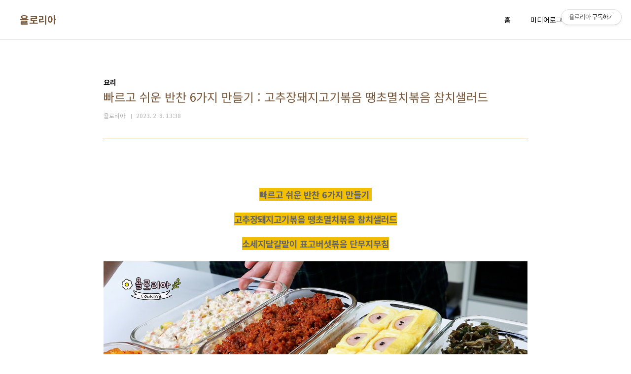

--- FILE ---
content_type: text/html;charset=UTF-8
request_url: https://164regina.tistory.com/entry/%EB%B9%A0%EB%A5%B4%EA%B3%A0-%EC%89%AC%EC%9A%B4-%EB%B0%98%EC%B0%AC-6%EA%B0%80%EC%A7%80-%EB%A7%8C%EB%93%A4%EA%B8%B0-%EA%B3%A0%EC%B6%94%EC%9E%A5%EB%8F%BC%EC%A7%80%EA%B3%A0%EA%B8%B0%EB%B3%B6%EC%9D%8C-%EB%95%A1%EC%B4%88%EB%A9%B8%EC%B9%98%EB%B3%B6%EC%9D%8C-%EC%B0%B8%EC%B9%98%EC%83%90%EB%9F%AC%EB%93%9C
body_size: 134046
content:
<!doctype html>
<html lang="ko">
                                                                                <head>
                <script type="text/javascript">if (!window.T) { window.T = {} }
window.T.config = {"TOP_SSL_URL":"https://www.tistory.com","PREVIEW":false,"ROLE":"guest","PREV_PAGE":"","NEXT_PAGE":"","BLOG":{"id":2620686,"name":"164regina","title":"욜로리아 ","isDormancy":false,"nickName":"욜로리아","status":"open","profileStatus":"normal"},"NEED_COMMENT_LOGIN":false,"COMMENT_LOGIN_CONFIRM_MESSAGE":"","LOGIN_URL":"https://www.tistory.com/auth/login/?redirectUrl=https://164regina.tistory.com/entry/%25EB%25B9%25A0%25EB%25A5%25B4%25EA%25B3%25A0-%25EC%2589%25AC%25EC%259A%25B4-%25EB%25B0%2598%25EC%25B0%25AC-6%25EA%25B0%2580%25EC%25A7%2580-%25EB%25A7%258C%25EB%2593%25A4%25EA%25B8%25B0-%25EA%25B3%25A0%25EC%25B6%2594%25EC%259E%25A5%25EB%258F%25BC%25EC%25A7%2580%25EA%25B3%25A0%25EA%25B8%25B0%25EB%25B3%25B6%25EC%259D%258C-%25EB%2595%25A1%25EC%25B4%2588%25EB%25A9%25B8%25EC%25B9%2598%25EB%25B3%25B6%25EC%259D%258C-%25EC%25B0%25B8%25EC%25B9%2598%25EC%2583%2590%25EB%259F%25AC%25EB%2593%259C","DEFAULT_URL":"https://164regina.tistory.com","USER":{"name":null,"homepage":null,"id":0,"profileImage":null},"SUBSCRIPTION":{"status":"none","isConnected":false,"isPending":false,"isWait":false,"isProcessing":false,"isNone":true},"IS_LOGIN":false,"HAS_BLOG":false,"IS_SUPPORT":false,"IS_SCRAPABLE":false,"TOP_URL":"http://www.tistory.com","JOIN_URL":"https://www.tistory.com/member/join","PHASE":"prod","ROLE_GROUP":"visitor"};
window.T.entryInfo = {"entryId":1035,"isAuthor":false,"categoryId":715633,"categoryLabel":"요리 "};
window.appInfo = {"domain":"tistory.com","topUrl":"https://www.tistory.com","loginUrl":"https://www.tistory.com/auth/login","logoutUrl":"https://www.tistory.com/auth/logout"};
window.initData = {};

window.TistoryBlog = {
    basePath: "",
    url: "https://164regina.tistory.com",
    tistoryUrl: "https://164regina.tistory.com",
    manageUrl: "https://164regina.tistory.com/manage",
    token: "qO+6yVqtulEKpiP7xC4hMviPGAtwPg+reBQ2ZnWMz+5RKJVPL1U9P/x2qfKounzP"
};
var servicePath = "";
var blogURL = "";</script>

                
                
                
                        <!-- BusinessLicenseInfo - START -->
        
            <link href="https://tistory1.daumcdn.net/tistory_admin/userblog/userblog-7e0ff364db2dca01461081915f9748e9916c532a/static/plugin/BusinessLicenseInfo/style.css" rel="stylesheet" type="text/css"/>

            <script>function switchFold(entryId) {
    var businessLayer = document.getElementById("businessInfoLayer_" + entryId);

    if (businessLayer) {
        if (businessLayer.className.indexOf("unfold_license") > 0) {
            businessLayer.className = "business_license_layer";
        } else {
            businessLayer.className = "business_license_layer unfold_license";
        }
    }
}
</script>

        
        <!-- BusinessLicenseInfo - END -->
        <!-- DaumShow - START -->
        <style type="text/css">#daumSearchBox {
    height: 21px;
    background-image: url(//i1.daumcdn.net/imgsrc.search/search_all/show/tistory/plugin/bg_search2_2.gif);
    margin: 5px auto;
    padding: 0;
}

#daumSearchBox input {
    background: none;
    margin: 0;
    padding: 0;
    border: 0;
}

#daumSearchBox #daumLogo {
    width: 34px;
    height: 21px;
    float: left;
    margin-right: 5px;
    background-image: url(//i1.daumcdn.net/img-media/tistory/img/bg_search1_2_2010ci.gif);
}

#daumSearchBox #show_q {
    background-color: transparent;
    border: none;
    font: 12px Gulim, Sans-serif;
    color: #555;
    margin-top: 4px;
    margin-right: 15px;
    float: left;
}

#daumSearchBox #show_btn {
    background-image: url(//i1.daumcdn.net/imgsrc.search/search_all/show/tistory/plugin/bt_search_2.gif);
    width: 37px;
    height: 21px;
    float: left;
    margin: 0;
    cursor: pointer;
    text-indent: -1000em;
}
</style>

        <!-- DaumShow - END -->

<!-- PreventCopyContents - START -->
<meta content="no" http-equiv="imagetoolbar"/>

<!-- PreventCopyContents - END -->

<!-- System - START -->
<script src="//pagead2.googlesyndication.com/pagead/js/adsbygoogle.js" async="async" data-ad-host="ca-host-pub-9691043933427338" data-ad-client="ca-pub-8112406348198122"></script>
<!-- System - END -->

        <!-- GoogleSearchConsole - START -->
        
<!-- BEGIN GOOGLE_SITE_VERIFICATION -->
<meta name="google-site-verification" content="NCfnzsepdCyzMUk6E2mmxE9QJetEftXlU4-LR0WUVio"/>
<!-- END GOOGLE_SITE_VERIFICATION -->

        <!-- GoogleSearchConsole - END -->

        <!-- TistoryProfileLayer - START -->
        <link href="https://tistory1.daumcdn.net/tistory_admin/userblog/userblog-7e0ff364db2dca01461081915f9748e9916c532a/static/plugin/TistoryProfileLayer/style.css" rel="stylesheet" type="text/css"/>
<script type="text/javascript" src="https://tistory1.daumcdn.net/tistory_admin/userblog/userblog-7e0ff364db2dca01461081915f9748e9916c532a/static/plugin/TistoryProfileLayer/script.js"></script>

        <!-- TistoryProfileLayer - END -->

                
                <meta http-equiv="X-UA-Compatible" content="IE=Edge">
<meta name="format-detection" content="telephone=no">
<script src="//t1.daumcdn.net/tistory_admin/lib/jquery/jquery-3.5.1.min.js" integrity="sha256-9/aliU8dGd2tb6OSsuzixeV4y/faTqgFtohetphbbj0=" crossorigin="anonymous"></script>
<script type="text/javascript" src="//t1.daumcdn.net/tiara/js/v1/tiara-1.2.0.min.js"></script><meta name="referrer" content="always"/>
<meta name="google-adsense-platform-account" content="ca-host-pub-9691043933427338"/>
<meta name="google-adsense-platform-domain" content="tistory.com"/>
<meta name="google-adsense-account" content="ca-pub-8112406348198122"/>
<meta name="description" content="빠르고 쉬운 반찬 6가지 만들기 고추장돼지고기볶음 땡초멸치볶음 참치샐러드 소세지달걀말이 표고버섯볶음 단무지무침 안녕하세요! 요리하는 욜로리아 입니다 이번주 일주일반찬은 빠르고 간단하고 쉽고 맛있고 더 이상 설명이 필요 없는 반찬 준비했어요 표고버섯, 달걀, 김밥용단무지, 소세지, 청양고추 10개 멸치1컵, 참치캔 250g, 스위트콘 1컵 다진돼지고기 350g 대파, 양파,당근 소세지달걀말이 레시피  달걀, 소세지 소금, 맛술 소세지 달걀말이 만들기 1.달걀 3~4개, 소금 한꼬집, 맛술 0.5숟가락 넣고 섞어주세요 2.소세지 길게 반으로 잘라주세요 3.예열한 프라이팬에 식용유 골고루 발라주세요 4.계란을 조금 붓고, 소세지 올린후 천천히 말아주세요 5.달걀 한번더 부어 연결하여 말아주세요 6..."/>
<meta property="og:type" content="article"/>
<meta property="og:url" content="https://164regina.tistory.com/entry/%EB%B9%A0%EB%A5%B4%EA%B3%A0-%EC%89%AC%EC%9A%B4-%EB%B0%98%EC%B0%AC-6%EA%B0%80%EC%A7%80-%EB%A7%8C%EB%93%A4%EA%B8%B0-%EA%B3%A0%EC%B6%94%EC%9E%A5%EB%8F%BC%EC%A7%80%EA%B3%A0%EA%B8%B0%EB%B3%B6%EC%9D%8C-%EB%95%A1%EC%B4%88%EB%A9%B8%EC%B9%98%EB%B3%B6%EC%9D%8C-%EC%B0%B8%EC%B9%98%EC%83%90%EB%9F%AC%EB%93%9C"/>
<meta property="og.article.author" content="욜로리아"/>
<meta property="og:site_name" content="욜로리아 "/>
<meta property="og:title" content="빠르고 쉬운 반찬 6가지 만들기 : 고추장돼지고기볶음 땡초멸치볶음 참치샐러드"/>
<meta name="by" content="욜로리아"/>
<meta property="og:description" content="빠르고 쉬운 반찬 6가지 만들기 고추장돼지고기볶음 땡초멸치볶음 참치샐러드 소세지달걀말이 표고버섯볶음 단무지무침 안녕하세요! 요리하는 욜로리아 입니다 이번주 일주일반찬은 빠르고 간단하고 쉽고 맛있고 더 이상 설명이 필요 없는 반찬 준비했어요 표고버섯, 달걀, 김밥용단무지, 소세지, 청양고추 10개 멸치1컵, 참치캔 250g, 스위트콘 1컵 다진돼지고기 350g 대파, 양파,당근 소세지달걀말이 레시피 &lt; 재료 &gt; 달걀, 소세지 소금, 맛술 소세지 달걀말이 만들기 1.달걀 3~4개, 소금 한꼬집, 맛술 0.5숟가락 넣고 섞어주세요 2.소세지 길게 반으로 잘라주세요 3.예열한 프라이팬에 식용유 골고루 발라주세요 4.계란을 조금 붓고, 소세지 올린후 천천히 말아주세요 5.달걀 한번더 부어 연결하여 말아주세요 6..."/>
<meta property="og:image" content="https://img1.daumcdn.net/thumb/R800x0/?scode=mtistory2&fname=https%3A%2F%2Fblog.kakaocdn.net%2Fdna%2FbO8e14%2FbtrYsaw3tsJ%2FAAAAAAAAAAAAAAAAAAAAAOUGkHcZObUmAIBVg-wl2E4q_Z8N-OyiF29uWwlBURRu%2Fimg.jpg%3Fcredential%3DyqXZFxpELC7KVnFOS48ylbz2pIh7yKj8%26expires%3D1769871599%26allow_ip%3D%26allow_referer%3D%26signature%3DTjb4xHPrsqRqTRZyyScVnjy8Ti4%253D"/>
<meta property="article:section" content="'요리'"/>
<meta name="twitter:card" content="summary_large_image"/>
<meta name="twitter:site" content="@TISTORY"/>
<meta name="twitter:title" content="빠르고 쉬운 반찬 6가지 만들기 : 고추장돼지고기볶음 땡초멸치볶음 참치샐러드"/>
<meta name="twitter:description" content="빠르고 쉬운 반찬 6가지 만들기 고추장돼지고기볶음 땡초멸치볶음 참치샐러드 소세지달걀말이 표고버섯볶음 단무지무침 안녕하세요! 요리하는 욜로리아 입니다 이번주 일주일반찬은 빠르고 간단하고 쉽고 맛있고 더 이상 설명이 필요 없는 반찬 준비했어요 표고버섯, 달걀, 김밥용단무지, 소세지, 청양고추 10개 멸치1컵, 참치캔 250g, 스위트콘 1컵 다진돼지고기 350g 대파, 양파,당근 소세지달걀말이 레시피 &lt; 재료 &gt; 달걀, 소세지 소금, 맛술 소세지 달걀말이 만들기 1.달걀 3~4개, 소금 한꼬집, 맛술 0.5숟가락 넣고 섞어주세요 2.소세지 길게 반으로 잘라주세요 3.예열한 프라이팬에 식용유 골고루 발라주세요 4.계란을 조금 붓고, 소세지 올린후 천천히 말아주세요 5.달걀 한번더 부어 연결하여 말아주세요 6..."/>
<meta property="twitter:image" content="https://img1.daumcdn.net/thumb/R800x0/?scode=mtistory2&fname=https%3A%2F%2Fblog.kakaocdn.net%2Fdna%2FbO8e14%2FbtrYsaw3tsJ%2FAAAAAAAAAAAAAAAAAAAAAOUGkHcZObUmAIBVg-wl2E4q_Z8N-OyiF29uWwlBURRu%2Fimg.jpg%3Fcredential%3DyqXZFxpELC7KVnFOS48ylbz2pIh7yKj8%26expires%3D1769871599%26allow_ip%3D%26allow_referer%3D%26signature%3DTjb4xHPrsqRqTRZyyScVnjy8Ti4%253D"/>
<meta content="https://164regina.tistory.com/1035" property="dg:plink" content="https://164regina.tistory.com/1035"/>
<meta name="plink"/>
<meta name="title" content="빠르고 쉬운 반찬 6가지 만들기 : 고추장돼지고기볶음 땡초멸치볶음 참치샐러드"/>
<meta name="article:media_name" content="욜로리아 "/>
<meta property="article:mobile_url" content="https://164regina.tistory.com/m/entry/%EB%B9%A0%EB%A5%B4%EA%B3%A0-%EC%89%AC%EC%9A%B4-%EB%B0%98%EC%B0%AC-6%EA%B0%80%EC%A7%80-%EB%A7%8C%EB%93%A4%EA%B8%B0-%EA%B3%A0%EC%B6%94%EC%9E%A5%EB%8F%BC%EC%A7%80%EA%B3%A0%EA%B8%B0%EB%B3%B6%EC%9D%8C-%EB%95%A1%EC%B4%88%EB%A9%B8%EC%B9%98%EB%B3%B6%EC%9D%8C-%EC%B0%B8%EC%B9%98%EC%83%90%EB%9F%AC%EB%93%9C"/>
<meta property="article:pc_url" content="https://164regina.tistory.com/entry/%EB%B9%A0%EB%A5%B4%EA%B3%A0-%EC%89%AC%EC%9A%B4-%EB%B0%98%EC%B0%AC-6%EA%B0%80%EC%A7%80-%EB%A7%8C%EB%93%A4%EA%B8%B0-%EA%B3%A0%EC%B6%94%EC%9E%A5%EB%8F%BC%EC%A7%80%EA%B3%A0%EA%B8%B0%EB%B3%B6%EC%9D%8C-%EB%95%A1%EC%B4%88%EB%A9%B8%EC%B9%98%EB%B3%B6%EC%9D%8C-%EC%B0%B8%EC%B9%98%EC%83%90%EB%9F%AC%EB%93%9C"/>
<meta property="article:mobile_view_url" content="https://164regina.tistory.com/m/entry/%EB%B9%A0%EB%A5%B4%EA%B3%A0-%EC%89%AC%EC%9A%B4-%EB%B0%98%EC%B0%AC-6%EA%B0%80%EC%A7%80-%EB%A7%8C%EB%93%A4%EA%B8%B0-%EA%B3%A0%EC%B6%94%EC%9E%A5%EB%8F%BC%EC%A7%80%EA%B3%A0%EA%B8%B0%EB%B3%B6%EC%9D%8C-%EB%95%A1%EC%B4%88%EB%A9%B8%EC%B9%98%EB%B3%B6%EC%9D%8C-%EC%B0%B8%EC%B9%98%EC%83%90%EB%9F%AC%EB%93%9C"/>
<meta property="article:pc_view_url" content="https://164regina.tistory.com/entry/%EB%B9%A0%EB%A5%B4%EA%B3%A0-%EC%89%AC%EC%9A%B4-%EB%B0%98%EC%B0%AC-6%EA%B0%80%EC%A7%80-%EB%A7%8C%EB%93%A4%EA%B8%B0-%EA%B3%A0%EC%B6%94%EC%9E%A5%EB%8F%BC%EC%A7%80%EA%B3%A0%EA%B8%B0%EB%B3%B6%EC%9D%8C-%EB%95%A1%EC%B4%88%EB%A9%B8%EC%B9%98%EB%B3%B6%EC%9D%8C-%EC%B0%B8%EC%B9%98%EC%83%90%EB%9F%AC%EB%93%9C"/>
<meta property="article:talk_channel_view_url" content="https://164regina.tistory.com/m/entry/%EB%B9%A0%EB%A5%B4%EA%B3%A0-%EC%89%AC%EC%9A%B4-%EB%B0%98%EC%B0%AC-6%EA%B0%80%EC%A7%80-%EB%A7%8C%EB%93%A4%EA%B8%B0-%EA%B3%A0%EC%B6%94%EC%9E%A5%EB%8F%BC%EC%A7%80%EA%B3%A0%EA%B8%B0%EB%B3%B6%EC%9D%8C-%EB%95%A1%EC%B4%88%EB%A9%B8%EC%B9%98%EB%B3%B6%EC%9D%8C-%EC%B0%B8%EC%B9%98%EC%83%90%EB%9F%AC%EB%93%9C"/>
<meta property="article:pc_service_home" content="https://www.tistory.com"/>
<meta property="article:mobile_service_home" content="https://www.tistory.com/m"/>
<meta property="article:txid" content="2620686_1035"/>
<meta property="article:published_time" content="2023-02-08T13:38:55+09:00"/>
<meta property="og:regDate" content="20230208013855"/>
<meta property="article:modified_time" content="2023-02-08T13:38:55+09:00"/>
<script type="module" src="https://tistory1.daumcdn.net/tistory_admin/userblog/userblog-7e0ff364db2dca01461081915f9748e9916c532a/static/pc/dist/index.js" defer=""></script>
<script type="text/javascript" src="https://tistory1.daumcdn.net/tistory_admin/userblog/userblog-7e0ff364db2dca01461081915f9748e9916c532a/static/pc/dist/index-legacy.js" defer="" nomodule="true"></script>
<script type="text/javascript" src="https://tistory1.daumcdn.net/tistory_admin/userblog/userblog-7e0ff364db2dca01461081915f9748e9916c532a/static/pc/dist/polyfills-legacy.js" defer="" nomodule="true"></script>
<link rel="icon" sizes="any" href="https://t1.daumcdn.net/tistory_admin/favicon/tistory_favicon_32x32.ico"/>
<link rel="icon" type="image/svg+xml" href="https://t1.daumcdn.net/tistory_admin/top_v2/bi-tistory-favicon.svg"/>
<link rel="apple-touch-icon" href="https://t1.daumcdn.net/tistory_admin/top_v2/tistory-apple-touch-favicon.png"/>
<link rel="stylesheet" type="text/css" href="https://t1.daumcdn.net/tistory_admin/www/style/font.css"/>
<link rel="stylesheet" type="text/css" href="https://tistory1.daumcdn.net/tistory_admin/userblog/userblog-7e0ff364db2dca01461081915f9748e9916c532a/static/style/content.css"/>
<link rel="stylesheet" type="text/css" href="https://tistory1.daumcdn.net/tistory_admin/userblog/userblog-7e0ff364db2dca01461081915f9748e9916c532a/static/pc/dist/index.css"/>
<script type="text/javascript">(function() {
    var tjQuery = jQuery.noConflict(true);
    window.tjQuery = tjQuery;
    window.orgjQuery = window.jQuery; window.jQuery = tjQuery;
    window.jQuery = window.orgjQuery; delete window.orgjQuery;
})()</script>
<script type="text/javascript" src="https://tistory1.daumcdn.net/tistory_admin/userblog/userblog-7e0ff364db2dca01461081915f9748e9916c532a/static/script/base.js"></script>
<script type="text/javascript" src="//developers.kakao.com/sdk/js/kakao.min.js"></script>

                
<meta charset="UTF-8">
<meta name="viewport" content="user-scalable=no, initial-scale=1.0, maximum-scale=1.0, minimum-scale=1.0, width=device-width">
<title>빠르고 쉬운 반찬 6가지 만들기 : 고추장돼지고기볶음 땡초멸치볶음 참치샐러드</title>
<link rel="stylesheet" href="https://tistory1.daumcdn.net/tistory/2620686/skin/style.css?_version_=1666771157">
<script src="//t1.daumcdn.net/tistory_admin/lib/jquery/jquery-1.12.4.min.js"></script>

                
                
                <style type="text/css">.another_category {
    border: 1px solid #E5E5E5;
    padding: 10px 10px 5px;
    margin: 10px 0;
    clear: both;
}

.another_category h4 {
    font-size: 12px !important;
    margin: 0 !important;
    border-bottom: 1px solid #E5E5E5 !important;
    padding: 2px 0 6px !important;
}

.another_category h4 a {
    font-weight: bold !important;
}

.another_category table {
    table-layout: fixed;
    border-collapse: collapse;
    width: 100% !important;
    margin-top: 10px !important;
}

* html .another_category table {
    width: auto !important;
}

*:first-child + html .another_category table {
    width: auto !important;
}

.another_category th, .another_category td {
    padding: 0 0 4px !important;
}

.another_category th {
    text-align: left;
    font-size: 12px !important;
    font-weight: normal;
    word-break: break-all;
    overflow: hidden;
    line-height: 1.5;
}

.another_category td {
    text-align: right;
    width: 80px;
    font-size: 11px;
}

.another_category th a {
    font-weight: normal;
    text-decoration: none;
    border: none !important;
}

.another_category th a.current {
    font-weight: bold;
    text-decoration: none !important;
    border-bottom: 1px solid !important;
}

.another_category th span {
    font-weight: normal;
    text-decoration: none;
    font: 10px Tahoma, Sans-serif;
    border: none !important;
}

.another_category_color_gray, .another_category_color_gray h4 {
    border-color: #E5E5E5 !important;
}

.another_category_color_gray * {
    color: #909090 !important;
}

.another_category_color_gray th a.current {
    border-color: #909090 !important;
}

.another_category_color_gray h4, .another_category_color_gray h4 a {
    color: #737373 !important;
}

.another_category_color_red, .another_category_color_red h4 {
    border-color: #F6D4D3 !important;
}

.another_category_color_red * {
    color: #E86869 !important;
}

.another_category_color_red th a.current {
    border-color: #E86869 !important;
}

.another_category_color_red h4, .another_category_color_red h4 a {
    color: #ED0908 !important;
}

.another_category_color_green, .another_category_color_green h4 {
    border-color: #CCE7C8 !important;
}

.another_category_color_green * {
    color: #64C05B !important;
}

.another_category_color_green th a.current {
    border-color: #64C05B !important;
}

.another_category_color_green h4, .another_category_color_green h4 a {
    color: #3EA731 !important;
}

.another_category_color_blue, .another_category_color_blue h4 {
    border-color: #C8DAF2 !important;
}

.another_category_color_blue * {
    color: #477FD6 !important;
}

.another_category_color_blue th a.current {
    border-color: #477FD6 !important;
}

.another_category_color_blue h4, .another_category_color_blue h4 a {
    color: #1960CA !important;
}

.another_category_color_violet, .another_category_color_violet h4 {
    border-color: #E1CEEC !important;
}

.another_category_color_violet * {
    color: #9D64C5 !important;
}

.another_category_color_violet th a.current {
    border-color: #9D64C5 !important;
}

.another_category_color_violet h4, .another_category_color_violet h4 a {
    color: #7E2CB5 !important;
}
</style>

                
                <link rel="stylesheet" type="text/css" href="https://tistory1.daumcdn.net/tistory_admin/userblog/userblog-7e0ff364db2dca01461081915f9748e9916c532a/static/style/revenue.css"/>
<link rel="canonical" href="https://164regina.tistory.com/entry/%EB%B9%A0%EB%A5%B4%EA%B3%A0-%EC%89%AC%EC%9A%B4-%EB%B0%98%EC%B0%AC-6%EA%B0%80%EC%A7%80-%EB%A7%8C%EB%93%A4%EA%B8%B0-%EA%B3%A0%EC%B6%94%EC%9E%A5%EB%8F%BC%EC%A7%80%EA%B3%A0%EA%B8%B0%EB%B3%B6%EC%9D%8C-%EB%95%A1%EC%B4%88%EB%A9%B8%EC%B9%98%EB%B3%B6%EC%9D%8C-%EC%B0%B8%EC%B9%98%EC%83%90%EB%9F%AC%EB%93%9C"/>

<!-- BEGIN STRUCTURED_DATA -->
<script type="application/ld+json">
    {"@context":"http://schema.org","@type":"BlogPosting","mainEntityOfPage":{"@id":"https://164regina.tistory.com/entry/%EB%B9%A0%EB%A5%B4%EA%B3%A0-%EC%89%AC%EC%9A%B4-%EB%B0%98%EC%B0%AC-6%EA%B0%80%EC%A7%80-%EB%A7%8C%EB%93%A4%EA%B8%B0-%EA%B3%A0%EC%B6%94%EC%9E%A5%EB%8F%BC%EC%A7%80%EA%B3%A0%EA%B8%B0%EB%B3%B6%EC%9D%8C-%EB%95%A1%EC%B4%88%EB%A9%B8%EC%B9%98%EB%B3%B6%EC%9D%8C-%EC%B0%B8%EC%B9%98%EC%83%90%EB%9F%AC%EB%93%9C","name":null},"url":"https://164regina.tistory.com/entry/%EB%B9%A0%EB%A5%B4%EA%B3%A0-%EC%89%AC%EC%9A%B4-%EB%B0%98%EC%B0%AC-6%EA%B0%80%EC%A7%80-%EB%A7%8C%EB%93%A4%EA%B8%B0-%EA%B3%A0%EC%B6%94%EC%9E%A5%EB%8F%BC%EC%A7%80%EA%B3%A0%EA%B8%B0%EB%B3%B6%EC%9D%8C-%EB%95%A1%EC%B4%88%EB%A9%B8%EC%B9%98%EB%B3%B6%EC%9D%8C-%EC%B0%B8%EC%B9%98%EC%83%90%EB%9F%AC%EB%93%9C","headline":"빠르고 쉬운 반찬 6가지 만들기 : 고추장돼지고기볶음 땡초멸치볶음 참치샐러드","description":"빠르고 쉬운 반찬 6가지 만들기 고추장돼지고기볶음 땡초멸치볶음 참치샐러드 소세지달걀말이 표고버섯볶음 단무지무침 안녕하세요! 요리하는 욜로리아 입니다 이번주 일주일반찬은 빠르고 간단하고 쉽고 맛있고 더 이상 설명이 필요 없는 반찬 준비했어요 표고버섯, 달걀, 김밥용단무지, 소세지, 청양고추 10개 멸치1컵, 참치캔 250g, 스위트콘 1컵 다진돼지고기 350g 대파, 양파,당근 소세지달걀말이 레시피 &lt; 재료 &gt; 달걀, 소세지 소금, 맛술 소세지 달걀말이 만들기 1.달걀 3~4개, 소금 한꼬집, 맛술 0.5숟가락 넣고 섞어주세요 2.소세지 길게 반으로 잘라주세요 3.예열한 프라이팬에 식용유 골고루 발라주세요 4.계란을 조금 붓고, 소세지 올린후 천천히 말아주세요 5.달걀 한번더 부어 연결하여 말아주세요 6...","author":{"@type":"Person","name":"욜로리아","logo":null},"image":{"@type":"ImageObject","url":"https://img1.daumcdn.net/thumb/R800x0/?scode=mtistory2&fname=https%3A%2F%2Fblog.kakaocdn.net%2Fdna%2FbO8e14%2FbtrYsaw3tsJ%2FAAAAAAAAAAAAAAAAAAAAAOUGkHcZObUmAIBVg-wl2E4q_Z8N-OyiF29uWwlBURRu%2Fimg.jpg%3Fcredential%3DyqXZFxpELC7KVnFOS48ylbz2pIh7yKj8%26expires%3D1769871599%26allow_ip%3D%26allow_referer%3D%26signature%3DTjb4xHPrsqRqTRZyyScVnjy8Ti4%253D","width":"800px","height":"800px"},"datePublished":"2023-02-08T13:38:55+09:00","dateModified":"2023-02-08T13:38:55+09:00","publisher":{"@type":"Organization","name":"TISTORY","logo":{"@type":"ImageObject","url":"https://t1.daumcdn.net/tistory_admin/static/images/openGraph/opengraph.png","width":"800px","height":"800px"}}}
</script>
<!-- END STRUCTURED_DATA -->
<link rel="stylesheet" type="text/css" href="https://tistory1.daumcdn.net/tistory_admin/userblog/userblog-7e0ff364db2dca01461081915f9748e9916c532a/static/style/dialog.css"/>
<link rel="stylesheet" type="text/css" href="//t1.daumcdn.net/tistory_admin/www/style/top/font.css"/>
<link rel="stylesheet" type="text/css" href="https://tistory1.daumcdn.net/tistory_admin/userblog/userblog-7e0ff364db2dca01461081915f9748e9916c532a/static/style/postBtn.css"/>
<link rel="stylesheet" type="text/css" href="https://tistory1.daumcdn.net/tistory_admin/userblog/userblog-7e0ff364db2dca01461081915f9748e9916c532a/static/style/tistory.css"/>
<script type="text/javascript" src="https://tistory1.daumcdn.net/tistory_admin/userblog/userblog-7e0ff364db2dca01461081915f9748e9916c532a/static/script/common.js"></script>

                
                </head>
                                                <body id="tt-body-page" class="layout-wide color-bright post-type-text paging-view-more">
                
                
                
<!-- 드래그 금지-->
<body oncontextmenu="return false" onselectstart="return false" ondragstart="return false">

<div id="acc-nav">
	<a href="#content">본문 바로가기</a>
</div>
<div id="wrap">
	<header id="header">
		<div class="inner">
			<h1>
				<a href="https://164regina.tistory.com/">
					
					
						욜로리아 
					
				</a>
			</h1>
			<button type="button" class="mobile-menu"><span>메뉴</span></button>
			<nav id="gnb">
				<ul>
  <li class="t_menu_home first"><a href="/" target="">홈</a></li>
  <li class="t_menu_medialog"><a href="/media" target="">미디어로그</a></li>
  <li class="t_menu_guestbook last"><a href="/guestbook" target="">방명록</a></li>
</ul>
			</nav>
		</div>
	</header>
	<hr>
	<section class="container">
		
		<article id="content">

			

			

			

			

			<div class="inner">
				

				            
                
	
	
		<div class="hgroup">
			<div class="category">요리 </div>
			<h1>빠르고 쉬운 반찬 6가지 만들기 : 고추장돼지고기볶음 땡초멸치볶음 참치샐러드 </h1>
			<div class="post-meta">
				<span class="author">욜로리아</span>
				<span class="date">2023. 2. 8. 13:38</span>
				
			</div>
		</div>
		<div class="entry-content">
			
                    <!-- System - START -->
        <div class="revenue_unit_wrap">
  <div class="revenue_unit_item adsense">
    <div class="revenue_unit_info">300x250</div>
    <script src="//pagead2.googlesyndication.com/pagead/js/adsbygoogle.js" async="async"></script>
    <ins class="adsbygoogle" style="display: inline-block; width: 300px; height: 250px;" data-ad-host="ca-host-pub-9691043933427338" data-ad-client="ca-pub-8112406348198122"></ins>
    <script>(adsbygoogle = window.adsbygoogle || []).push({});</script>
  </div>
</div>
        <!-- System - END -->

            <div class="contents_style"><p style="text-align: center;" data-ke-size="size18"><span style="background-color: #f3c000;"><b>빠르고 쉬운 반찬 6가지 만들기&nbsp;</b></span></p>
<p style="text-align: center;" data-ke-size="size18"><span style="background-color: #f3c000;"><b>고추장돼지고기볶음 땡초멸치볶음 참치샐러드</b></span></p>
<p style="text-align: center;" data-ke-size="size18"><span style="background-color: #f3c000;"><b>소세지달걀말이 표고버섯볶음 단무지무침</b></span></p>
<p><figure class="imageblock alignCenter" data-ke-mobileStyle="widthOrigin" data-filename="MVI_9784.00_06_29_28.스틸 009.jpg" data-origin-width="1920" data-origin-height="1080"><span data-url="https://blog.kakaocdn.net/dna/bO8e14/btrYsaw3tsJ/AAAAAAAAAAAAAAAAAAAAAOUGkHcZObUmAIBVg-wl2E4q_Z8N-OyiF29uWwlBURRu/img.jpg?credential=yqXZFxpELC7KVnFOS48ylbz2pIh7yKj8&expires=1769871599&allow_ip=&allow_referer=&signature=Tjb4xHPrsqRqTRZyyScVnjy8Ti4%3D" data-phocus="https://blog.kakaocdn.net/dna/bO8e14/btrYsaw3tsJ/AAAAAAAAAAAAAAAAAAAAAOUGkHcZObUmAIBVg-wl2E4q_Z8N-OyiF29uWwlBURRu/img.jpg?credential=yqXZFxpELC7KVnFOS48ylbz2pIh7yKj8&expires=1769871599&allow_ip=&allow_referer=&signature=Tjb4xHPrsqRqTRZyyScVnjy8Ti4%3D"><img src="https://blog.kakaocdn.net/dna/bO8e14/btrYsaw3tsJ/AAAAAAAAAAAAAAAAAAAAAOUGkHcZObUmAIBVg-wl2E4q_Z8N-OyiF29uWwlBURRu/img.jpg?credential=yqXZFxpELC7KVnFOS48ylbz2pIh7yKj8&expires=1769871599&allow_ip=&allow_referer=&signature=Tjb4xHPrsqRqTRZyyScVnjy8Ti4%3D" srcset="https://img1.daumcdn.net/thumb/R1280x0/?scode=mtistory2&fname=https%3A%2F%2Fblog.kakaocdn.net%2Fdna%2FbO8e14%2FbtrYsaw3tsJ%2FAAAAAAAAAAAAAAAAAAAAAOUGkHcZObUmAIBVg-wl2E4q_Z8N-OyiF29uWwlBURRu%2Fimg.jpg%3Fcredential%3DyqXZFxpELC7KVnFOS48ylbz2pIh7yKj8%26expires%3D1769871599%26allow_ip%3D%26allow_referer%3D%26signature%3DTjb4xHPrsqRqTRZyyScVnjy8Ti4%253D" onerror="this.onerror=null; this.src='//t1.daumcdn.net/tistory_admin/static/images/no-image-v1.png'; this.srcset='//t1.daumcdn.net/tistory_admin/static/images/no-image-v1.png';" loading="lazy" width="1920" height="1080" data-filename="MVI_9784.00_06_29_28.스틸 009.jpg" data-origin-width="1920" data-origin-height="1080"/></span></figure>
</p>
<p style="text-align: center;" data-ke-size="size16"><span style="color: #ef5369;"><b>안녕하세요!&nbsp;</b></span></p>
<p style="text-align: center;" data-ke-size="size16"><span style="color: #ef5369;"><b>요리하는 욜로리아 입니다&nbsp;</b></span></p>
<p style="text-align: center;" data-ke-size="size16">이번주 일주일반찬은&nbsp;</p>
<p style="text-align: center;" data-ke-size="size16">빠르고 간단하고 쉽고 맛있고&nbsp;</p>
<p style="text-align: center;" data-ke-size="size16">더 이상 설명이 필요 없는 반찬 준비했어요&nbsp;</p>
<p style="text-align: center;" data-ke-size="size18"><span style="background-color: #1b711d; color: #ffffff;"><b>&lt;장보기&gt;</b></span></p>
<p style="text-align: center;" data-ke-size="size16"><span style="color: #006dd7;"><b>표고버섯, 달걀, 김밥용단무지, 소세지, 청양고추 10개</b></span></p>
<p style="text-align: center;" data-ke-size="size16"><span style="color: #006dd7;"><b>멸치1컵, 참치캔 250g, 스위트콘 1컵 다진돼지고기 350g</b></span></p>
<p style="text-align: center;" data-ke-size="size16"><span style="color: #006dd7;"><b>대파, 양파,당근</b></span></p>
<p style="text-align: center;" data-ke-size="size18"><b><span style="color: #ffffff; background-color: #8a3db6;">소세지달걀말이 레시피</span></b></p>
<p><figure class="imageblock alignCenter" data-ke-mobileStyle="widthOrigin" data-filename="MVI_9784.00_01_39_18.스틸 023.jpg" data-origin-width="1920" data-origin-height="1080"><span data-url="https://blog.kakaocdn.net/dna/cIuTfa/btrYwnWJsoG/AAAAAAAAAAAAAAAAAAAAANFezSmBeOj2WCyI8ncr4ouakwPTgWUbfCg2CVrHOi7O/img.jpg?credential=yqXZFxpELC7KVnFOS48ylbz2pIh7yKj8&expires=1769871599&allow_ip=&allow_referer=&signature=waD1%2FHWmW91FpNrP2VDZ3oILNsU%3D" data-phocus="https://blog.kakaocdn.net/dna/cIuTfa/btrYwnWJsoG/AAAAAAAAAAAAAAAAAAAAANFezSmBeOj2WCyI8ncr4ouakwPTgWUbfCg2CVrHOi7O/img.jpg?credential=yqXZFxpELC7KVnFOS48ylbz2pIh7yKj8&expires=1769871599&allow_ip=&allow_referer=&signature=waD1%2FHWmW91FpNrP2VDZ3oILNsU%3D" data-alt="소세지계란말이"><img src="https://blog.kakaocdn.net/dna/cIuTfa/btrYwnWJsoG/AAAAAAAAAAAAAAAAAAAAANFezSmBeOj2WCyI8ncr4ouakwPTgWUbfCg2CVrHOi7O/img.jpg?credential=yqXZFxpELC7KVnFOS48ylbz2pIh7yKj8&expires=1769871599&allow_ip=&allow_referer=&signature=waD1%2FHWmW91FpNrP2VDZ3oILNsU%3D" srcset="https://img1.daumcdn.net/thumb/R1280x0/?scode=mtistory2&fname=https%3A%2F%2Fblog.kakaocdn.net%2Fdna%2FcIuTfa%2FbtrYwnWJsoG%2FAAAAAAAAAAAAAAAAAAAAANFezSmBeOj2WCyI8ncr4ouakwPTgWUbfCg2CVrHOi7O%2Fimg.jpg%3Fcredential%3DyqXZFxpELC7KVnFOS48ylbz2pIh7yKj8%26expires%3D1769871599%26allow_ip%3D%26allow_referer%3D%26signature%3DwaD1%252FHWmW91FpNrP2VDZ3oILNsU%253D" onerror="this.onerror=null; this.src='//t1.daumcdn.net/tistory_admin/static/images/no-image-v1.png'; this.srcset='//t1.daumcdn.net/tistory_admin/static/images/no-image-v1.png';" loading="lazy" width="1920" height="1080" data-filename="MVI_9784.00_01_39_18.스틸 023.jpg" data-origin-width="1920" data-origin-height="1080"/></span><figcaption>소세지계란말이</figcaption>
</figure>
</p>
<p style="text-align: center;" data-ke-size="size16"><span style="background-color: #006dd7; color: #ffffff;">&lt; 재료 &gt;</span></p>
<p style="text-align: center;" data-ke-size="size16"><span style="color: #006dd7;">달걀, 소세지</span></p>
<p style="text-align: center;" data-ke-size="size16"><span style="color: #006dd7;">소금, 맛술</span></p>
<p style="text-align: center;" data-ke-size="size18"><b><span style="background-color: #ef5369; color: #ffffff;">소세지 달걀말이 만들기&nbsp;</span></b></p>
<p><figure class="imagegridblock">
  <div class="image-container"><span data-url="https://blog.kakaocdn.net/dna/utZCu/btrYq4RLJ3n/AAAAAAAAAAAAAAAAAAAAAKAptlaMXY3QsYgZJM0YV5ZHGjj8xTuk-vVFiP670RFy/img.jpg?credential=yqXZFxpELC7KVnFOS48ylbz2pIh7yKj8&expires=1769871599&allow_ip=&allow_referer=&signature=wPw6Uqpb0FozPPF6vQCk%2Fw4dFBo%3D" data-phocus="https://blog.kakaocdn.net/dna/utZCu/btrYq4RLJ3n/AAAAAAAAAAAAAAAAAAAAAKAptlaMXY3QsYgZJM0YV5ZHGjj8xTuk-vVFiP670RFy/img.jpg?credential=yqXZFxpELC7KVnFOS48ylbz2pIh7yKj8&expires=1769871599&allow_ip=&allow_referer=&signature=wPw6Uqpb0FozPPF6vQCk%2Fw4dFBo%3D" data-is-animation="false" data-origin-width="1920" data-origin-height="1080" data-filename="MVI_9784.00_00_18_23.스틸 013.jpg" style="width: 49.4186%; margin-right: 10px;" data-widthpercent="50"><img src="https://blog.kakaocdn.net/dna/utZCu/btrYq4RLJ3n/AAAAAAAAAAAAAAAAAAAAAKAptlaMXY3QsYgZJM0YV5ZHGjj8xTuk-vVFiP670RFy/img.jpg?credential=yqXZFxpELC7KVnFOS48ylbz2pIh7yKj8&expires=1769871599&allow_ip=&allow_referer=&signature=wPw6Uqpb0FozPPF6vQCk%2Fw4dFBo%3D" srcset="https://img1.daumcdn.net/thumb/R1280x0/?scode=mtistory2&amp;fname=https%3A%2F%2Fblog.kakaocdn.net%2Fdna%2FutZCu%2FbtrYq4RLJ3n%2FAAAAAAAAAAAAAAAAAAAAAKAptlaMXY3QsYgZJM0YV5ZHGjj8xTuk-vVFiP670RFy%2Fimg.jpg%3Fcredential%3DyqXZFxpELC7KVnFOS48ylbz2pIh7yKj8%26expires%3D1769871599%26allow_ip%3D%26allow_referer%3D%26signature%3DwPw6Uqpb0FozPPF6vQCk%252Fw4dFBo%253D" onerror="this.onerror=null; this.src='//t1.daumcdn.net/tistory_admin/static/images/no-image-v1.png'; this.srcset='//t1.daumcdn.net/tistory_admin/static/images/no-image-v1.png';" loading="lazy" width="1920" height="1080"/></span><span data-url="https://blog.kakaocdn.net/dna/lqb7F/btrYrUuqgEJ/AAAAAAAAAAAAAAAAAAAAAOcUGx4foC7kkkXbgaqDI63sYv2iwmrmlWOZrC30jEcC/img.jpg?credential=yqXZFxpELC7KVnFOS48ylbz2pIh7yKj8&expires=1769871599&allow_ip=&allow_referer=&signature=q72kO3GzGnB35I1dONp2ZeVinxg%3D" data-phocus="https://blog.kakaocdn.net/dna/lqb7F/btrYrUuqgEJ/AAAAAAAAAAAAAAAAAAAAAOcUGx4foC7kkkXbgaqDI63sYv2iwmrmlWOZrC30jEcC/img.jpg?credential=yqXZFxpELC7KVnFOS48ylbz2pIh7yKj8&expires=1769871599&allow_ip=&allow_referer=&signature=q72kO3GzGnB35I1dONp2ZeVinxg%3D" data-is-animation="false" data-filename="MVI_9784.00_01_22_27.스틸 020.jpg" data-origin-width="1920" data-origin-height="1080" style="width: 49.4186%;" data-widthpercent="50"><img src="https://blog.kakaocdn.net/dna/lqb7F/btrYrUuqgEJ/AAAAAAAAAAAAAAAAAAAAAOcUGx4foC7kkkXbgaqDI63sYv2iwmrmlWOZrC30jEcC/img.jpg?credential=yqXZFxpELC7KVnFOS48ylbz2pIh7yKj8&expires=1769871599&allow_ip=&allow_referer=&signature=q72kO3GzGnB35I1dONp2ZeVinxg%3D" srcset="https://img1.daumcdn.net/thumb/R1280x0/?scode=mtistory2&amp;fname=https%3A%2F%2Fblog.kakaocdn.net%2Fdna%2Flqb7F%2FbtrYrUuqgEJ%2FAAAAAAAAAAAAAAAAAAAAAOcUGx4foC7kkkXbgaqDI63sYv2iwmrmlWOZrC30jEcC%2Fimg.jpg%3Fcredential%3DyqXZFxpELC7KVnFOS48ylbz2pIh7yKj8%26expires%3D1769871599%26allow_ip%3D%26allow_referer%3D%26signature%3Dq72kO3GzGnB35I1dONp2ZeVinxg%253D" onerror="this.onerror=null; this.src='//t1.daumcdn.net/tistory_admin/static/images/no-image-v1.png'; this.srcset='//t1.daumcdn.net/tistory_admin/static/images/no-image-v1.png';" loading="lazy" width="1920" height="1080"/></span></div>
</figure>
<figure class="imagegridblock">
  <div class="image-container"><span data-url="https://blog.kakaocdn.net/dna/byHwpb/btrYqJAmv4t/AAAAAAAAAAAAAAAAAAAAAMJZiqVkN6HmPpo_RDsvpoC7AKyNMrZKCNotb2Q2QiBP/img.jpg?credential=yqXZFxpELC7KVnFOS48ylbz2pIh7yKj8&expires=1769871599&allow_ip=&allow_referer=&signature=uB0%2FMZQX5rdFrWhPyFUwVIo8xDc%3D" data-phocus="https://blog.kakaocdn.net/dna/byHwpb/btrYqJAmv4t/AAAAAAAAAAAAAAAAAAAAAMJZiqVkN6HmPpo_RDsvpoC7AKyNMrZKCNotb2Q2QiBP/img.jpg?credential=yqXZFxpELC7KVnFOS48ylbz2pIh7yKj8&expires=1769871599&allow_ip=&allow_referer=&signature=uB0%2FMZQX5rdFrWhPyFUwVIo8xDc%3D" data-is-animation="false" data-filename="MVI_9784.00_01_28_20.스틸 021.jpg" data-origin-width="1920" data-origin-height="1080" style="width: 49.4186%; margin-right: 10px;" data-widthpercent="50"><img src="https://blog.kakaocdn.net/dna/byHwpb/btrYqJAmv4t/AAAAAAAAAAAAAAAAAAAAAMJZiqVkN6HmPpo_RDsvpoC7AKyNMrZKCNotb2Q2QiBP/img.jpg?credential=yqXZFxpELC7KVnFOS48ylbz2pIh7yKj8&expires=1769871599&allow_ip=&allow_referer=&signature=uB0%2FMZQX5rdFrWhPyFUwVIo8xDc%3D" srcset="https://img1.daumcdn.net/thumb/R1280x0/?scode=mtistory2&amp;fname=https%3A%2F%2Fblog.kakaocdn.net%2Fdna%2FbyHwpb%2FbtrYqJAmv4t%2FAAAAAAAAAAAAAAAAAAAAAMJZiqVkN6HmPpo_RDsvpoC7AKyNMrZKCNotb2Q2QiBP%2Fimg.jpg%3Fcredential%3DyqXZFxpELC7KVnFOS48ylbz2pIh7yKj8%26expires%3D1769871599%26allow_ip%3D%26allow_referer%3D%26signature%3DuB0%252FMZQX5rdFrWhPyFUwVIo8xDc%253D" onerror="this.onerror=null; this.src='//t1.daumcdn.net/tistory_admin/static/images/no-image-v1.png'; this.srcset='//t1.daumcdn.net/tistory_admin/static/images/no-image-v1.png';" loading="lazy" width="1920" height="1080"/></span><span data-url="https://blog.kakaocdn.net/dna/ccZMhb/btrYsacMjQZ/AAAAAAAAAAAAAAAAAAAAAL7Gph6n6tIDMLXhmaGd6CVKnchKdOZFGtJL6521nyvm/img.jpg?credential=yqXZFxpELC7KVnFOS48ylbz2pIh7yKj8&expires=1769871599&allow_ip=&allow_referer=&signature=3Xh5uV5uyvHtzI4uuBqqZfhk0zw%3D" data-phocus="https://blog.kakaocdn.net/dna/ccZMhb/btrYsacMjQZ/AAAAAAAAAAAAAAAAAAAAAL7Gph6n6tIDMLXhmaGd6CVKnchKdOZFGtJL6521nyvm/img.jpg?credential=yqXZFxpELC7KVnFOS48ylbz2pIh7yKj8&expires=1769871599&allow_ip=&allow_referer=&signature=3Xh5uV5uyvHtzI4uuBqqZfhk0zw%3D" data-is-animation="false" data-filename="MVI_9784.00_01_36_27.스틸 022.jpg" data-origin-width="1920" data-origin-height="1080" style="width: 49.4186%;" data-widthpercent="50"><img src="https://blog.kakaocdn.net/dna/ccZMhb/btrYsacMjQZ/AAAAAAAAAAAAAAAAAAAAAL7Gph6n6tIDMLXhmaGd6CVKnchKdOZFGtJL6521nyvm/img.jpg?credential=yqXZFxpELC7KVnFOS48ylbz2pIh7yKj8&expires=1769871599&allow_ip=&allow_referer=&signature=3Xh5uV5uyvHtzI4uuBqqZfhk0zw%3D" srcset="https://img1.daumcdn.net/thumb/R1280x0/?scode=mtistory2&amp;fname=https%3A%2F%2Fblog.kakaocdn.net%2Fdna%2FccZMhb%2FbtrYsacMjQZ%2FAAAAAAAAAAAAAAAAAAAAAL7Gph6n6tIDMLXhmaGd6CVKnchKdOZFGtJL6521nyvm%2Fimg.jpg%3Fcredential%3DyqXZFxpELC7KVnFOS48ylbz2pIh7yKj8%26expires%3D1769871599%26allow_ip%3D%26allow_referer%3D%26signature%3D3Xh5uV5uyvHtzI4uuBqqZfhk0zw%253D" onerror="this.onerror=null; this.src='//t1.daumcdn.net/tistory_admin/static/images/no-image-v1.png'; this.srcset='//t1.daumcdn.net/tistory_admin/static/images/no-image-v1.png';" loading="lazy" width="1920" height="1080"/></span></div>
</figure>
</p>
<p style="text-align: center;" data-ke-size="size16">1.달걀 3~4개, 소금 한꼬집, 맛술 0.5숟가락 넣고 섞어주세요&nbsp;</p>
<p style="text-align: center;" data-ke-size="size16">2.소세지 길게 반으로 잘라주세요&nbsp;</p>
<p style="text-align: center;" data-ke-size="size16">3.예열한 프라이팬에 식용유 골고루 발라주세요&nbsp;</p>
<p style="text-align: center;" data-ke-size="size16">4.계란을 조금 붓고, 소세지 올린후 천천히 말아주세요</p>
<p style="text-align: center;" data-ke-size="size16">5.달걀 한번더 부어 연결하여 말아주세요&nbsp;</p>
<p style="text-align: center;" data-ke-size="size16">6.식힌 후 잘라주세요&nbsp;</p>
<p style="text-align: center;" data-ke-size="size18"><b><span style="background-color: #8a3db6; color: #ffffff;">단무지무침 레시피</span></b></p>
<p><figure class="imageblock alignCenter" data-ke-mobileStyle="widthOrigin" data-filename="MVI_9784.00_01_41_00.스틸 025.jpg" data-origin-width="1920" data-origin-height="1080"><span data-url="https://blog.kakaocdn.net/dna/dm7UyH/btrYtThjOab/AAAAAAAAAAAAAAAAAAAAAOrVSX_-8FpiZMV3MJgBmZekm3Q8aUd7D4rRuG3n5mlx/img.jpg?credential=yqXZFxpELC7KVnFOS48ylbz2pIh7yKj8&expires=1769871599&allow_ip=&allow_referer=&signature=586FBGM9ANULN6f7xhzOaKJdp1Y%3D" data-phocus="https://blog.kakaocdn.net/dna/dm7UyH/btrYtThjOab/AAAAAAAAAAAAAAAAAAAAAOrVSX_-8FpiZMV3MJgBmZekm3Q8aUd7D4rRuG3n5mlx/img.jpg?credential=yqXZFxpELC7KVnFOS48ylbz2pIh7yKj8&expires=1769871599&allow_ip=&allow_referer=&signature=586FBGM9ANULN6f7xhzOaKJdp1Y%3D"><img src="https://blog.kakaocdn.net/dna/dm7UyH/btrYtThjOab/AAAAAAAAAAAAAAAAAAAAAOrVSX_-8FpiZMV3MJgBmZekm3Q8aUd7D4rRuG3n5mlx/img.jpg?credential=yqXZFxpELC7KVnFOS48ylbz2pIh7yKj8&expires=1769871599&allow_ip=&allow_referer=&signature=586FBGM9ANULN6f7xhzOaKJdp1Y%3D" srcset="https://img1.daumcdn.net/thumb/R1280x0/?scode=mtistory2&fname=https%3A%2F%2Fblog.kakaocdn.net%2Fdna%2Fdm7UyH%2FbtrYtThjOab%2FAAAAAAAAAAAAAAAAAAAAAOrVSX_-8FpiZMV3MJgBmZekm3Q8aUd7D4rRuG3n5mlx%2Fimg.jpg%3Fcredential%3DyqXZFxpELC7KVnFOS48ylbz2pIh7yKj8%26expires%3D1769871599%26allow_ip%3D%26allow_referer%3D%26signature%3D586FBGM9ANULN6f7xhzOaKJdp1Y%253D" onerror="this.onerror=null; this.src='//t1.daumcdn.net/tistory_admin/static/images/no-image-v1.png'; this.srcset='//t1.daumcdn.net/tistory_admin/static/images/no-image-v1.png';" loading="lazy" width="1920" height="1080" data-filename="MVI_9784.00_01_41_00.스틸 025.jpg" data-origin-width="1920" data-origin-height="1080"/></span></figure>
</p>
<p style="text-align: center;" data-ke-size="size16"><span style="background-color: #006dd7; color: #ffffff;">&lt; 재료 &gt;</span></p>
<p style="text-align: center;" data-ke-size="size16"><span style="color: #006dd7;">단무지, 대파</span></p>
<p style="text-align: center;" data-ke-size="size16"><span style="color: #006dd7;">고춧가루, 다진 마늘, 올리고당, 깨</span></p>
<p style="text-align: center;" data-ke-size="size18"><b><span style="background-color: #ef5369; color: #ffffff;">초간단 반찬 단무지무침 만들기&nbsp;</span></b></p>
<p><figure class="imagegridblock">
  <div class="image-container"><span data-url="https://blog.kakaocdn.net/dna/X8rTD/btrYrnQ28NM/AAAAAAAAAAAAAAAAAAAAALQoBTEah-Tv5jTT-u1q4msjM7bCssKdBAqBJgy2oZOl/img.jpg?credential=yqXZFxpELC7KVnFOS48ylbz2pIh7yKj8&expires=1769871599&allow_ip=&allow_referer=&signature=ultOS1Zubp%2BATGOl5pfIv5dGGEo%3D" data-phocus="https://blog.kakaocdn.net/dna/X8rTD/btrYrnQ28NM/AAAAAAAAAAAAAAAAAAAAALQoBTEah-Tv5jTT-u1q4msjM7bCssKdBAqBJgy2oZOl/img.jpg?credential=yqXZFxpELC7KVnFOS48ylbz2pIh7yKj8&expires=1769871599&allow_ip=&allow_referer=&signature=ultOS1Zubp%2BATGOl5pfIv5dGGEo%3D" data-is-animation="false" data-filename="MVI_9784.00_01_42_25.스틸 024.jpg" data-origin-width="1920" data-origin-height="1080" style="width: 49.4186%; margin-right: 10px;" data-widthpercent="50"><img src="https://blog.kakaocdn.net/dna/X8rTD/btrYrnQ28NM/AAAAAAAAAAAAAAAAAAAAALQoBTEah-Tv5jTT-u1q4msjM7bCssKdBAqBJgy2oZOl/img.jpg?credential=yqXZFxpELC7KVnFOS48ylbz2pIh7yKj8&expires=1769871599&allow_ip=&allow_referer=&signature=ultOS1Zubp%2BATGOl5pfIv5dGGEo%3D" srcset="https://img1.daumcdn.net/thumb/R1280x0/?scode=mtistory2&amp;fname=https%3A%2F%2Fblog.kakaocdn.net%2Fdna%2FX8rTD%2FbtrYrnQ28NM%2FAAAAAAAAAAAAAAAAAAAAALQoBTEah-Tv5jTT-u1q4msjM7bCssKdBAqBJgy2oZOl%2Fimg.jpg%3Fcredential%3DyqXZFxpELC7KVnFOS48ylbz2pIh7yKj8%26expires%3D1769871599%26allow_ip%3D%26allow_referer%3D%26signature%3DultOS1Zubp%252BATGOl5pfIv5dGGEo%253D" onerror="this.onerror=null; this.src='//t1.daumcdn.net/tistory_admin/static/images/no-image-v1.png'; this.srcset='//t1.daumcdn.net/tistory_admin/static/images/no-image-v1.png';" loading="lazy" width="1920" height="1080"/></span><span data-url="https://blog.kakaocdn.net/dna/J3s7N/btrYqTvZQKW/AAAAAAAAAAAAAAAAAAAAAJpX9ABVJUjH8XBK_u3V5sFbxk0ClKPHeXaxdJnOiGtu/img.jpg?credential=yqXZFxpELC7KVnFOS48ylbz2pIh7yKj8&expires=1769871599&allow_ip=&allow_referer=&signature=FEcflz7LiujGp0C66guDB7ZHQXo%3D" data-phocus="https://blog.kakaocdn.net/dna/J3s7N/btrYqTvZQKW/AAAAAAAAAAAAAAAAAAAAAJpX9ABVJUjH8XBK_u3V5sFbxk0ClKPHeXaxdJnOiGtu/img.jpg?credential=yqXZFxpELC7KVnFOS48ylbz2pIh7yKj8&expires=1769871599&allow_ip=&allow_referer=&signature=FEcflz7LiujGp0C66guDB7ZHQXo%3D" data-is-animation="false" data-filename="MVI_9784.00_01_48_13.스틸 026.jpg" data-origin-width="1920" data-origin-height="1080" style="width: 49.4186%;" data-widthpercent="50"><img src="https://blog.kakaocdn.net/dna/J3s7N/btrYqTvZQKW/AAAAAAAAAAAAAAAAAAAAAJpX9ABVJUjH8XBK_u3V5sFbxk0ClKPHeXaxdJnOiGtu/img.jpg?credential=yqXZFxpELC7KVnFOS48ylbz2pIh7yKj8&expires=1769871599&allow_ip=&allow_referer=&signature=FEcflz7LiujGp0C66guDB7ZHQXo%3D" srcset="https://img1.daumcdn.net/thumb/R1280x0/?scode=mtistory2&amp;fname=https%3A%2F%2Fblog.kakaocdn.net%2Fdna%2FJ3s7N%2FbtrYqTvZQKW%2FAAAAAAAAAAAAAAAAAAAAAJpX9ABVJUjH8XBK_u3V5sFbxk0ClKPHeXaxdJnOiGtu%2Fimg.jpg%3Fcredential%3DyqXZFxpELC7KVnFOS48ylbz2pIh7yKj8%26expires%3D1769871599%26allow_ip%3D%26allow_referer%3D%26signature%3DFEcflz7LiujGp0C66guDB7ZHQXo%253D" onerror="this.onerror=null; this.src='//t1.daumcdn.net/tistory_admin/static/images/no-image-v1.png'; this.srcset='//t1.daumcdn.net/tistory_admin/static/images/no-image-v1.png';" loading="lazy" width="1920" height="1080"/></span></div>
</figure>
<figure class="imagegridblock">
  <div class="image-container"><span data-url="https://blog.kakaocdn.net/dna/Bi8xM/btrYqzYXKmG/AAAAAAAAAAAAAAAAAAAAAC0rii5LQKpeESZuFC8kUwq7PRUW2-6ZRofXXN6z9EaG/img.jpg?credential=yqXZFxpELC7KVnFOS48ylbz2pIh7yKj8&expires=1769871599&allow_ip=&allow_referer=&signature=E0jE%2F57i31cqcUFlLF32Z91Nqng%3D" data-phocus="https://blog.kakaocdn.net/dna/Bi8xM/btrYqzYXKmG/AAAAAAAAAAAAAAAAAAAAAC0rii5LQKpeESZuFC8kUwq7PRUW2-6ZRofXXN6z9EaG/img.jpg?credential=yqXZFxpELC7KVnFOS48ylbz2pIh7yKj8&expires=1769871599&allow_ip=&allow_referer=&signature=E0jE%2F57i31cqcUFlLF32Z91Nqng%3D" data-is-animation="false" data-filename="MVI_9784.00_01_53_06.스틸 027.jpg" data-origin-width="1920" data-origin-height="1080" style="width: 49.4186%; margin-right: 10px;" data-widthpercent="50"><img src="https://blog.kakaocdn.net/dna/Bi8xM/btrYqzYXKmG/AAAAAAAAAAAAAAAAAAAAAC0rii5LQKpeESZuFC8kUwq7PRUW2-6ZRofXXN6z9EaG/img.jpg?credential=yqXZFxpELC7KVnFOS48ylbz2pIh7yKj8&expires=1769871599&allow_ip=&allow_referer=&signature=E0jE%2F57i31cqcUFlLF32Z91Nqng%3D" srcset="https://img1.daumcdn.net/thumb/R1280x0/?scode=mtistory2&amp;fname=https%3A%2F%2Fblog.kakaocdn.net%2Fdna%2FBi8xM%2FbtrYqzYXKmG%2FAAAAAAAAAAAAAAAAAAAAAC0rii5LQKpeESZuFC8kUwq7PRUW2-6ZRofXXN6z9EaG%2Fimg.jpg%3Fcredential%3DyqXZFxpELC7KVnFOS48ylbz2pIh7yKj8%26expires%3D1769871599%26allow_ip%3D%26allow_referer%3D%26signature%3DE0jE%252F57i31cqcUFlLF32Z91Nqng%253D" onerror="this.onerror=null; this.src='//t1.daumcdn.net/tistory_admin/static/images/no-image-v1.png'; this.srcset='//t1.daumcdn.net/tistory_admin/static/images/no-image-v1.png';" loading="lazy" width="1920" height="1080"/></span><span data-url="https://blog.kakaocdn.net/dna/nMhZj/btrYwnvFBjV/AAAAAAAAAAAAAAAAAAAAADtGt4T3TzhTux28nqdSVaiivIn1R1FkGyGLRYbc09tf/img.jpg?credential=yqXZFxpELC7KVnFOS48ylbz2pIh7yKj8&expires=1769871599&allow_ip=&allow_referer=&signature=50Iid2UQ8fPIXvxV5UL%2BRTI47tQ%3D" data-phocus="https://blog.kakaocdn.net/dna/nMhZj/btrYwnvFBjV/AAAAAAAAAAAAAAAAAAAAADtGt4T3TzhTux28nqdSVaiivIn1R1FkGyGLRYbc09tf/img.jpg?credential=yqXZFxpELC7KVnFOS48ylbz2pIh7yKj8&expires=1769871599&allow_ip=&allow_referer=&signature=50Iid2UQ8fPIXvxV5UL%2BRTI47tQ%3D" data-is-animation="false" data-filename="MVI_9784.00_01_57_08.스틸 028.jpg" data-origin-width="1920" data-origin-height="1080" style="width: 49.4186%;" data-widthpercent="50"><img src="https://blog.kakaocdn.net/dna/nMhZj/btrYwnvFBjV/AAAAAAAAAAAAAAAAAAAAADtGt4T3TzhTux28nqdSVaiivIn1R1FkGyGLRYbc09tf/img.jpg?credential=yqXZFxpELC7KVnFOS48ylbz2pIh7yKj8&expires=1769871599&allow_ip=&allow_referer=&signature=50Iid2UQ8fPIXvxV5UL%2BRTI47tQ%3D" srcset="https://img1.daumcdn.net/thumb/R1280x0/?scode=mtistory2&amp;fname=https%3A%2F%2Fblog.kakaocdn.net%2Fdna%2FnMhZj%2FbtrYwnvFBjV%2FAAAAAAAAAAAAAAAAAAAAADtGt4T3TzhTux28nqdSVaiivIn1R1FkGyGLRYbc09tf%2Fimg.jpg%3Fcredential%3DyqXZFxpELC7KVnFOS48ylbz2pIh7yKj8%26expires%3D1769871599%26allow_ip%3D%26allow_referer%3D%26signature%3D50Iid2UQ8fPIXvxV5UL%252BRTI47tQ%253D" onerror="this.onerror=null; this.src='//t1.daumcdn.net/tistory_admin/static/images/no-image-v1.png'; this.srcset='//t1.daumcdn.net/tistory_admin/static/images/no-image-v1.png';" loading="lazy" width="1920" height="1080"/></span></div>
</figure>
</p>
<p style="text-align: center;" data-ke-size="size16">1.단무지 잘라주세요.</p>
<p style="text-align: center;" data-ke-size="size16">2.다진 파, 고춧가루 1숟가락, 다진 마늘 0.5숟가락</p>
<p style="text-align: center;" data-ke-size="size16">올리고당 1~2숟가락, 깨 1숟가락 넣고 골고루 섞어주세요&nbsp;</p>
<p style="text-align: center;" data-ke-size="size16">김밥만들고 남은 단무지, 배달음식에 함께 온 단무지등&nbsp;</p>
<p style="text-align: center;" data-ke-size="size16">간단하고 맛있는반찬 만들수 있어요&nbsp;</p>
<p style="text-align: center;" data-ke-size="size18"><b><span style="background-color: #8a3db6; color: #ffffff;">표고버섯 볶음 레시피</span></b></p>
<p><figure class="imageblock alignCenter" data-ke-mobileStyle="widthOrigin" data-filename="MVI_9784.00_01_58_29.스틸 029.jpg" data-origin-width="1920" data-origin-height="1080"><span data-url="https://blog.kakaocdn.net/dna/IkRc0/btrYq3FeHBa/AAAAAAAAAAAAAAAAAAAAAB68ZpCg3hcG0xVY5CGfpRPp3Ov3YgnjRVbJc66nSjV7/img.jpg?credential=yqXZFxpELC7KVnFOS48ylbz2pIh7yKj8&expires=1769871599&allow_ip=&allow_referer=&signature=UpL%2ByOJS%2FwH6%2F9Z6Rt8vcqUc4SA%3D" data-phocus="https://blog.kakaocdn.net/dna/IkRc0/btrYq3FeHBa/AAAAAAAAAAAAAAAAAAAAAB68ZpCg3hcG0xVY5CGfpRPp3Ov3YgnjRVbJc66nSjV7/img.jpg?credential=yqXZFxpELC7KVnFOS48ylbz2pIh7yKj8&expires=1769871599&allow_ip=&allow_referer=&signature=UpL%2ByOJS%2FwH6%2F9Z6Rt8vcqUc4SA%3D"><img src="https://blog.kakaocdn.net/dna/IkRc0/btrYq3FeHBa/AAAAAAAAAAAAAAAAAAAAAB68ZpCg3hcG0xVY5CGfpRPp3Ov3YgnjRVbJc66nSjV7/img.jpg?credential=yqXZFxpELC7KVnFOS48ylbz2pIh7yKj8&expires=1769871599&allow_ip=&allow_referer=&signature=UpL%2ByOJS%2FwH6%2F9Z6Rt8vcqUc4SA%3D" srcset="https://img1.daumcdn.net/thumb/R1280x0/?scode=mtistory2&fname=https%3A%2F%2Fblog.kakaocdn.net%2Fdna%2FIkRc0%2FbtrYq3FeHBa%2FAAAAAAAAAAAAAAAAAAAAAB68ZpCg3hcG0xVY5CGfpRPp3Ov3YgnjRVbJc66nSjV7%2Fimg.jpg%3Fcredential%3DyqXZFxpELC7KVnFOS48ylbz2pIh7yKj8%26expires%3D1769871599%26allow_ip%3D%26allow_referer%3D%26signature%3DUpL%252ByOJS%252FwH6%252F9Z6Rt8vcqUc4SA%253D" onerror="this.onerror=null; this.src='//t1.daumcdn.net/tistory_admin/static/images/no-image-v1.png'; this.srcset='//t1.daumcdn.net/tistory_admin/static/images/no-image-v1.png';" loading="lazy" width="1920" height="1080" data-filename="MVI_9784.00_01_58_29.스틸 029.jpg" data-origin-width="1920" data-origin-height="1080"/></span></figure>
</p>
<p style="text-align: center;" data-ke-size="size16"><span style="background-color: #006dd7; color: #ffffff;">&lt;재료&gt;</span></p>
<p style="text-align: center;" data-ke-size="size16"><span style="color: #006dd7;">표고버섯, 양파, 당근, 대파&nbsp;</span></p>
<p style="text-align: center;" data-ke-size="size16"><span style="color: #006dd7;">들기름 또는 참기름, 소금, 액상조미료, 깨</span></p>
<p style="text-align: center;" data-ke-size="size18"><b>된장찌개 만들고 남은&nbsp;</b></p>
<p style="text-align: center;" data-ke-size="size18"><span style="background-color: #ef5369; color: #ffffff;"><b>표고버섯 볶음 만들기&nbsp;</b></span></p>
<p><figure class="imagegridblock">
  <div class="image-container"><span data-url="https://blog.kakaocdn.net/dna/bn9nnG/btrYrjBckMe/AAAAAAAAAAAAAAAAAAAAAAGYg53tH7Q9zU6iLtwjM5mfYLiIVvWGGqH3E4ASDSnK/img.jpg?credential=yqXZFxpELC7KVnFOS48ylbz2pIh7yKj8&expires=1769871599&allow_ip=&allow_referer=&signature=0Bk%2F3jOaIoFLmRz%2B7lzXjFUes%2FM%3D" data-phocus="https://blog.kakaocdn.net/dna/bn9nnG/btrYrjBckMe/AAAAAAAAAAAAAAAAAAAAAAGYg53tH7Q9zU6iLtwjM5mfYLiIVvWGGqH3E4ASDSnK/img.jpg?credential=yqXZFxpELC7KVnFOS48ylbz2pIh7yKj8&expires=1769871599&allow_ip=&allow_referer=&signature=0Bk%2F3jOaIoFLmRz%2B7lzXjFUes%2FM%3D" data-is-animation="false" data-filename="MVI_9784.00_02_01_16.스틸 030.jpg" data-origin-width="1920" data-origin-height="1080" style="width: 49.4186%; margin-right: 10px;" data-widthpercent="50"><img src="https://blog.kakaocdn.net/dna/bn9nnG/btrYrjBckMe/AAAAAAAAAAAAAAAAAAAAAAGYg53tH7Q9zU6iLtwjM5mfYLiIVvWGGqH3E4ASDSnK/img.jpg?credential=yqXZFxpELC7KVnFOS48ylbz2pIh7yKj8&expires=1769871599&allow_ip=&allow_referer=&signature=0Bk%2F3jOaIoFLmRz%2B7lzXjFUes%2FM%3D" srcset="https://img1.daumcdn.net/thumb/R1280x0/?scode=mtistory2&amp;fname=https%3A%2F%2Fblog.kakaocdn.net%2Fdna%2Fbn9nnG%2FbtrYrjBckMe%2FAAAAAAAAAAAAAAAAAAAAAAGYg53tH7Q9zU6iLtwjM5mfYLiIVvWGGqH3E4ASDSnK%2Fimg.jpg%3Fcredential%3DyqXZFxpELC7KVnFOS48ylbz2pIh7yKj8%26expires%3D1769871599%26allow_ip%3D%26allow_referer%3D%26signature%3D0Bk%252F3jOaIoFLmRz%252B7lzXjFUes%252FM%253D" onerror="this.onerror=null; this.src='//t1.daumcdn.net/tistory_admin/static/images/no-image-v1.png'; this.srcset='//t1.daumcdn.net/tistory_admin/static/images/no-image-v1.png';" loading="lazy" width="1920" height="1080"/></span><span data-url="https://blog.kakaocdn.net/dna/s5617/btrYtSbDmS8/AAAAAAAAAAAAAAAAAAAAADJBwtovwNNjHxhFTtfVsWs_-BvGOxAnm7gCh2kJoKq0/img.jpg?credential=yqXZFxpELC7KVnFOS48ylbz2pIh7yKj8&expires=1769871599&allow_ip=&allow_referer=&signature=ZMXvZWkuVPe74i3Mbn0X%2FQ28L0A%3D" data-phocus="https://blog.kakaocdn.net/dna/s5617/btrYtSbDmS8/AAAAAAAAAAAAAAAAAAAAADJBwtovwNNjHxhFTtfVsWs_-BvGOxAnm7gCh2kJoKq0/img.jpg?credential=yqXZFxpELC7KVnFOS48ylbz2pIh7yKj8&expires=1769871599&allow_ip=&allow_referer=&signature=ZMXvZWkuVPe74i3Mbn0X%2FQ28L0A%3D" data-is-animation="false" data-origin-width="1920" data-origin-height="1080" data-filename="MVI_9784.00_02_02_08.스틸 031.jpg" style="width: 49.4186%;" data-widthpercent="50"><img src="https://blog.kakaocdn.net/dna/s5617/btrYtSbDmS8/AAAAAAAAAAAAAAAAAAAAADJBwtovwNNjHxhFTtfVsWs_-BvGOxAnm7gCh2kJoKq0/img.jpg?credential=yqXZFxpELC7KVnFOS48ylbz2pIh7yKj8&expires=1769871599&allow_ip=&allow_referer=&signature=ZMXvZWkuVPe74i3Mbn0X%2FQ28L0A%3D" srcset="https://img1.daumcdn.net/thumb/R1280x0/?scode=mtistory2&amp;fname=https%3A%2F%2Fblog.kakaocdn.net%2Fdna%2Fs5617%2FbtrYtSbDmS8%2FAAAAAAAAAAAAAAAAAAAAADJBwtovwNNjHxhFTtfVsWs_-BvGOxAnm7gCh2kJoKq0%2Fimg.jpg%3Fcredential%3DyqXZFxpELC7KVnFOS48ylbz2pIh7yKj8%26expires%3D1769871599%26allow_ip%3D%26allow_referer%3D%26signature%3DZMXvZWkuVPe74i3Mbn0X%252FQ28L0A%253D" onerror="this.onerror=null; this.src='//t1.daumcdn.net/tistory_admin/static/images/no-image-v1.png'; this.srcset='//t1.daumcdn.net/tistory_admin/static/images/no-image-v1.png';" loading="lazy" width="1920" height="1080"/></span></div>
</figure>
<figure class="imagegridblock">
  <div class="image-container"><span data-url="https://blog.kakaocdn.net/dna/zvL7L/btrYqKsv9bL/AAAAAAAAAAAAAAAAAAAAAM-Agk7UeBgICsVxKnZRExNodVqFii64aTT9zSy2kvdZ/img.jpg?credential=yqXZFxpELC7KVnFOS48ylbz2pIh7yKj8&expires=1769871599&allow_ip=&allow_referer=&signature=6aIFSvkkityEY1Psl5Ftt8VAfu4%3D" data-phocus="https://blog.kakaocdn.net/dna/zvL7L/btrYqKsv9bL/AAAAAAAAAAAAAAAAAAAAAM-Agk7UeBgICsVxKnZRExNodVqFii64aTT9zSy2kvdZ/img.jpg?credential=yqXZFxpELC7KVnFOS48ylbz2pIh7yKj8&expires=1769871599&allow_ip=&allow_referer=&signature=6aIFSvkkityEY1Psl5Ftt8VAfu4%3D" data-is-animation="false" data-origin-width="1920" data-origin-height="1080" data-filename="MVI_9784.00_02_12_16.스틸 032.jpg" style="width: 49.4186%; margin-right: 10px;" data-widthpercent="50"><img src="https://blog.kakaocdn.net/dna/zvL7L/btrYqKsv9bL/AAAAAAAAAAAAAAAAAAAAAM-Agk7UeBgICsVxKnZRExNodVqFii64aTT9zSy2kvdZ/img.jpg?credential=yqXZFxpELC7KVnFOS48ylbz2pIh7yKj8&expires=1769871599&allow_ip=&allow_referer=&signature=6aIFSvkkityEY1Psl5Ftt8VAfu4%3D" srcset="https://img1.daumcdn.net/thumb/R1280x0/?scode=mtistory2&amp;fname=https%3A%2F%2Fblog.kakaocdn.net%2Fdna%2FzvL7L%2FbtrYqKsv9bL%2FAAAAAAAAAAAAAAAAAAAAAM-Agk7UeBgICsVxKnZRExNodVqFii64aTT9zSy2kvdZ%2Fimg.jpg%3Fcredential%3DyqXZFxpELC7KVnFOS48ylbz2pIh7yKj8%26expires%3D1769871599%26allow_ip%3D%26allow_referer%3D%26signature%3D6aIFSvkkityEY1Psl5Ftt8VAfu4%253D" onerror="this.onerror=null; this.src='//t1.daumcdn.net/tistory_admin/static/images/no-image-v1.png'; this.srcset='//t1.daumcdn.net/tistory_admin/static/images/no-image-v1.png';" loading="lazy" width="1920" height="1080"/></span><span data-url="https://blog.kakaocdn.net/dna/EGwn5/btrYyUNvZyQ/AAAAAAAAAAAAAAAAAAAAAJbwrFOZj1PpFtIBhfdtroLMi6e8jaAecpFPng8BheQ3/img.jpg?credential=yqXZFxpELC7KVnFOS48ylbz2pIh7yKj8&expires=1769871599&allow_ip=&allow_referer=&signature=b4tKGkySLxbb8odq%2FYtxO1FNgBk%3D" data-phocus="https://blog.kakaocdn.net/dna/EGwn5/btrYyUNvZyQ/AAAAAAAAAAAAAAAAAAAAAJbwrFOZj1PpFtIBhfdtroLMi6e8jaAecpFPng8BheQ3/img.jpg?credential=yqXZFxpELC7KVnFOS48ylbz2pIh7yKj8&expires=1769871599&allow_ip=&allow_referer=&signature=b4tKGkySLxbb8odq%2FYtxO1FNgBk%3D" data-is-animation="false" data-origin-width="1920" data-origin-height="1080" data-filename="MVI_9784.00_02_17_27.스틸 033.jpg" style="width: 49.4186%;" data-widthpercent="50"><img src="https://blog.kakaocdn.net/dna/EGwn5/btrYyUNvZyQ/AAAAAAAAAAAAAAAAAAAAAJbwrFOZj1PpFtIBhfdtroLMi6e8jaAecpFPng8BheQ3/img.jpg?credential=yqXZFxpELC7KVnFOS48ylbz2pIh7yKj8&expires=1769871599&allow_ip=&allow_referer=&signature=b4tKGkySLxbb8odq%2FYtxO1FNgBk%3D" srcset="https://img1.daumcdn.net/thumb/R1280x0/?scode=mtistory2&amp;fname=https%3A%2F%2Fblog.kakaocdn.net%2Fdna%2FEGwn5%2FbtrYyUNvZyQ%2FAAAAAAAAAAAAAAAAAAAAAJbwrFOZj1PpFtIBhfdtroLMi6e8jaAecpFPng8BheQ3%2Fimg.jpg%3Fcredential%3DyqXZFxpELC7KVnFOS48ylbz2pIh7yKj8%26expires%3D1769871599%26allow_ip%3D%26allow_referer%3D%26signature%3Db4tKGkySLxbb8odq%252FYtxO1FNgBk%253D" onerror="this.onerror=null; this.src='//t1.daumcdn.net/tistory_admin/static/images/no-image-v1.png'; this.srcset='//t1.daumcdn.net/tistory_admin/static/images/no-image-v1.png';" loading="lazy" width="1920" height="1080"/></span></div>
</figure>
</p>
<p style="text-align: center;" data-ke-size="size16">1.표고버섯 3개 잘라주세요&nbsp;</p>
<p style="text-align: center;" data-ke-size="size16">저는 말린 표고버섯 물에 불려 사용했어요&nbsp;</p>
<p style="text-align: center;" data-ke-size="size16">2.당근, 양파, 대파 조금 채썰어주세요&nbsp;</p>
<p style="text-align: center;" data-ke-size="size16">3.프라이팬에 들기르 2숟가락,</p>
<p style="text-align: center;" data-ke-size="size16">채썬 양파, 당근, 대파 넣고 볶아주세요&nbsp;</p>
<p style="text-align: center;" data-ke-size="size16">4.표고버섯 넣고 볶아주세요&nbsp;</p>
<p style="text-align: center;" data-ke-size="size16"><span style="color: #006dd7;">(물에 불린 표고버섯 사용할때는 물기를 꽉 짜주어야 해요)</span></p>
<p style="text-align: center;" data-ke-size="size16">5.소금 한꼬집, 액상조미료 0.5숟가락 넣고 골고루 볶아주세요&nbsp;</p>
<p style="text-align: center;" data-ke-size="size16">6.깨 1숟가락 넣고 골고루 섞어주세요&nbsp;</p>
<p style="text-align: center;" data-ke-size="size18"><b><span style="background-color: #8a3db6; color: #ffffff;">땡초멸치볶음 레시피</span></b></p>
<p><figure class="imageblock alignCenter" data-ke-mobileStyle="widthOrigin" data-filename="MVI_9784.00_02_19_22.스틸 034.jpg" data-origin-width="1920" data-origin-height="1080"><span data-url="https://blog.kakaocdn.net/dna/K2QA2/btrYqLdVKpQ/AAAAAAAAAAAAAAAAAAAAAIbmW1iru9rZ_qcG6HXyq6O6fTL9HCSBdhdt-fm34c6Q/img.jpg?credential=yqXZFxpELC7KVnFOS48ylbz2pIh7yKj8&expires=1769871599&allow_ip=&allow_referer=&signature=%2BpUqtIA8h0YeAIxVLC%2BgtfvI31w%3D" data-phocus="https://blog.kakaocdn.net/dna/K2QA2/btrYqLdVKpQ/AAAAAAAAAAAAAAAAAAAAAIbmW1iru9rZ_qcG6HXyq6O6fTL9HCSBdhdt-fm34c6Q/img.jpg?credential=yqXZFxpELC7KVnFOS48ylbz2pIh7yKj8&expires=1769871599&allow_ip=&allow_referer=&signature=%2BpUqtIA8h0YeAIxVLC%2BgtfvI31w%3D" data-alt="땡초멸치볶음 만들기"><img src="https://blog.kakaocdn.net/dna/K2QA2/btrYqLdVKpQ/AAAAAAAAAAAAAAAAAAAAAIbmW1iru9rZ_qcG6HXyq6O6fTL9HCSBdhdt-fm34c6Q/img.jpg?credential=yqXZFxpELC7KVnFOS48ylbz2pIh7yKj8&expires=1769871599&allow_ip=&allow_referer=&signature=%2BpUqtIA8h0YeAIxVLC%2BgtfvI31w%3D" srcset="https://img1.daumcdn.net/thumb/R1280x0/?scode=mtistory2&fname=https%3A%2F%2Fblog.kakaocdn.net%2Fdna%2FK2QA2%2FbtrYqLdVKpQ%2FAAAAAAAAAAAAAAAAAAAAAIbmW1iru9rZ_qcG6HXyq6O6fTL9HCSBdhdt-fm34c6Q%2Fimg.jpg%3Fcredential%3DyqXZFxpELC7KVnFOS48ylbz2pIh7yKj8%26expires%3D1769871599%26allow_ip%3D%26allow_referer%3D%26signature%3D%252BpUqtIA8h0YeAIxVLC%252BgtfvI31w%253D" onerror="this.onerror=null; this.src='//t1.daumcdn.net/tistory_admin/static/images/no-image-v1.png'; this.srcset='//t1.daumcdn.net/tistory_admin/static/images/no-image-v1.png';" loading="lazy" width="1920" height="1080" data-filename="MVI_9784.00_02_19_22.스틸 034.jpg" data-origin-width="1920" data-origin-height="1080"/></span><figcaption>땡초멸치볶음 만들기</figcaption>
</figure>
</p>
<p style="text-align: center;" data-ke-size="size16"><span style="background-color: #006dd7; color: #ffffff;">&lt; 재료 &gt;</span></p>
<p style="text-align: center;" data-ke-size="size16"><span style="color: #006dd7;">청양고추 10개, 멸치 1~1.5컵</span></p>
<p style="text-align: center;" data-ke-size="size16"><span style="color: #006dd7;">진간장, 다진 마늘, 설탕, 맛술</span></p>
<p style="text-align: center;" data-ke-size="size16"><span style="color: #006dd7;">멸치액젓, 올리고당, 깨</span></p>
<p style="text-align: center;" data-ke-size="size18"><b>매콤매콤고소한 반찬&nbsp;</b></p>
<p style="text-align: center;" data-ke-size="size18"><span style="background-color: #ef5369; color: #ffffff;"><b>땡초 멸치볶음 만들기&nbsp;</b></span></p>
<p><figure class="imagegridblock">
  <div class="image-container"><span data-url="https://blog.kakaocdn.net/dna/Gn2fW/btrYsO8mD5C/AAAAAAAAAAAAAAAAAAAAAAWsSU7EmnTIekbPEXv757q6NpAkt5LtRhp0TY85Mbp3/img.jpg?credential=yqXZFxpELC7KVnFOS48ylbz2pIh7yKj8&expires=1769871599&allow_ip=&allow_referer=&signature=IRBV%2FKIxeznf3ckMMm%2B9yMVjlzs%3D" data-phocus="https://blog.kakaocdn.net/dna/Gn2fW/btrYsO8mD5C/AAAAAAAAAAAAAAAAAAAAAAWsSU7EmnTIekbPEXv757q6NpAkt5LtRhp0TY85Mbp3/img.jpg?credential=yqXZFxpELC7KVnFOS48ylbz2pIh7yKj8&expires=1769871599&allow_ip=&allow_referer=&signature=IRBV%2FKIxeznf3ckMMm%2B9yMVjlzs%3D" data-is-animation="false" data-origin-width="1920" data-origin-height="1080" data-filename="MVI_9784.00_02_29_00.스틸 035.jpg" style="width: 49.4186%; margin-right: 10px;" data-widthpercent="50"><img src="https://blog.kakaocdn.net/dna/Gn2fW/btrYsO8mD5C/AAAAAAAAAAAAAAAAAAAAAAWsSU7EmnTIekbPEXv757q6NpAkt5LtRhp0TY85Mbp3/img.jpg?credential=yqXZFxpELC7KVnFOS48ylbz2pIh7yKj8&expires=1769871599&allow_ip=&allow_referer=&signature=IRBV%2FKIxeznf3ckMMm%2B9yMVjlzs%3D" srcset="https://img1.daumcdn.net/thumb/R1280x0/?scode=mtistory2&amp;fname=https%3A%2F%2Fblog.kakaocdn.net%2Fdna%2FGn2fW%2FbtrYsO8mD5C%2FAAAAAAAAAAAAAAAAAAAAAAWsSU7EmnTIekbPEXv757q6NpAkt5LtRhp0TY85Mbp3%2Fimg.jpg%3Fcredential%3DyqXZFxpELC7KVnFOS48ylbz2pIh7yKj8%26expires%3D1769871599%26allow_ip%3D%26allow_referer%3D%26signature%3DIRBV%252FKIxeznf3ckMMm%252B9yMVjlzs%253D" onerror="this.onerror=null; this.src='//t1.daumcdn.net/tistory_admin/static/images/no-image-v1.png'; this.srcset='//t1.daumcdn.net/tistory_admin/static/images/no-image-v1.png';" loading="lazy" width="1920" height="1080"/></span><span data-url="https://blog.kakaocdn.net/dna/bvHEBD/btrYqy6MKnH/AAAAAAAAAAAAAAAAAAAAAMx3URAt8_OvSc65IjOJUMdXmaRKGJXCfnIyjaJu6-zC/img.jpg?credential=yqXZFxpELC7KVnFOS48ylbz2pIh7yKj8&expires=1769871599&allow_ip=&allow_referer=&signature=YYqIKv%2BjdPxBpfFlSGsHh2uUqjs%3D" data-phocus="https://blog.kakaocdn.net/dna/bvHEBD/btrYqy6MKnH/AAAAAAAAAAAAAAAAAAAAAMx3URAt8_OvSc65IjOJUMdXmaRKGJXCfnIyjaJu6-zC/img.jpg?credential=yqXZFxpELC7KVnFOS48ylbz2pIh7yKj8&expires=1769871599&allow_ip=&allow_referer=&signature=YYqIKv%2BjdPxBpfFlSGsHh2uUqjs%3D" data-is-animation="false" data-origin-width="1920" data-origin-height="1080" data-filename="MVI_9784.00_02_32_26.스틸 036.jpg" style="width: 49.4186%;" data-widthpercent="50"><img src="https://blog.kakaocdn.net/dna/bvHEBD/btrYqy6MKnH/AAAAAAAAAAAAAAAAAAAAAMx3URAt8_OvSc65IjOJUMdXmaRKGJXCfnIyjaJu6-zC/img.jpg?credential=yqXZFxpELC7KVnFOS48ylbz2pIh7yKj8&expires=1769871599&allow_ip=&allow_referer=&signature=YYqIKv%2BjdPxBpfFlSGsHh2uUqjs%3D" srcset="https://img1.daumcdn.net/thumb/R1280x0/?scode=mtistory2&amp;fname=https%3A%2F%2Fblog.kakaocdn.net%2Fdna%2FbvHEBD%2FbtrYqy6MKnH%2FAAAAAAAAAAAAAAAAAAAAAMx3URAt8_OvSc65IjOJUMdXmaRKGJXCfnIyjaJu6-zC%2Fimg.jpg%3Fcredential%3DyqXZFxpELC7KVnFOS48ylbz2pIh7yKj8%26expires%3D1769871599%26allow_ip%3D%26allow_referer%3D%26signature%3DYYqIKv%252BjdPxBpfFlSGsHh2uUqjs%253D" onerror="this.onerror=null; this.src='//t1.daumcdn.net/tistory_admin/static/images/no-image-v1.png'; this.srcset='//t1.daumcdn.net/tistory_admin/static/images/no-image-v1.png';" loading="lazy" width="1920" height="1080"/></span></div>
</figure>
</p>
<p style="text-align: center;" data-ke-size="size16">1.청양고추 10개 다져주세요&nbsp;</p>
<p style="text-align: center;" data-ke-size="size16">칼로 다질때는 위생장갑 끼고 다져주세요&nbsp;</p>
<p style="text-align: center;" data-ke-size="size16">손이 많이 아립니다.&nbsp;</p>
<p><figure class="imageblock alignCenter" data-ke-mobileStyle="widthOrigin" data-filename="MVI_9784.00_02_43_16.스틸 038.jpg" data-origin-width="1920" data-origin-height="1080"><span data-url="https://blog.kakaocdn.net/dna/zGxYX/btrYsPTNvV9/AAAAAAAAAAAAAAAAAAAAAJHNQdzKak2dTgL6SzkQwQMDmC6pE7xslyDdsGjRFFhA/img.jpg?credential=yqXZFxpELC7KVnFOS48ylbz2pIh7yKj8&expires=1769871599&allow_ip=&allow_referer=&signature=Plc8ZsmkuZaiSnblANcMqsI9RCw%3D" data-phocus="https://blog.kakaocdn.net/dna/zGxYX/btrYsPTNvV9/AAAAAAAAAAAAAAAAAAAAAJHNQdzKak2dTgL6SzkQwQMDmC6pE7xslyDdsGjRFFhA/img.jpg?credential=yqXZFxpELC7KVnFOS48ylbz2pIh7yKj8&expires=1769871599&allow_ip=&allow_referer=&signature=Plc8ZsmkuZaiSnblANcMqsI9RCw%3D"><img src="https://blog.kakaocdn.net/dna/zGxYX/btrYsPTNvV9/AAAAAAAAAAAAAAAAAAAAAJHNQdzKak2dTgL6SzkQwQMDmC6pE7xslyDdsGjRFFhA/img.jpg?credential=yqXZFxpELC7KVnFOS48ylbz2pIh7yKj8&expires=1769871599&allow_ip=&allow_referer=&signature=Plc8ZsmkuZaiSnblANcMqsI9RCw%3D" srcset="https://img1.daumcdn.net/thumb/R1280x0/?scode=mtistory2&fname=https%3A%2F%2Fblog.kakaocdn.net%2Fdna%2FzGxYX%2FbtrYsPTNvV9%2FAAAAAAAAAAAAAAAAAAAAAJHNQdzKak2dTgL6SzkQwQMDmC6pE7xslyDdsGjRFFhA%2Fimg.jpg%3Fcredential%3DyqXZFxpELC7KVnFOS48ylbz2pIh7yKj8%26expires%3D1769871599%26allow_ip%3D%26allow_referer%3D%26signature%3DPlc8ZsmkuZaiSnblANcMqsI9RCw%253D" onerror="this.onerror=null; this.src='//t1.daumcdn.net/tistory_admin/static/images/no-image-v1.png'; this.srcset='//t1.daumcdn.net/tistory_admin/static/images/no-image-v1.png';" loading="lazy" width="1920" height="1080" data-filename="MVI_9784.00_02_43_16.스틸 038.jpg" data-origin-width="1920" data-origin-height="1080"/></span></figure>
</p>
<p style="text-align: center;" data-ke-size="size16">2.양념 만들기&nbsp;</p>
<p style="text-align: center;" data-ke-size="size16"><span style="color: #000000;">진간장2T, 다진마늘 1t, 설탕 1t, 맛술1t, 멸치액젓0.5T</span>&nbsp;</p>
<p style="text-align: center;" data-ke-size="size16"><b><span style="color: #ef5369;">( 1T = 2숟가락 )</span></b></p>
<p style="text-align: center;" data-ke-size="size16"><i><b><span style="background-color: #f3c000;">*설탕 대신 무엇을 쓸까요?</span></b></i></p>
<p style="text-align: center;" data-ke-size="size16"><span style="color: #8a3db6;"><span style="background-color: #8a3db6; color: #ffffff;">자일로스</span>로 대체하여 사용하고 있어요&nbsp;</span></p>
<p style="text-align: center;" data-ke-size="size16"><span style="color: #8a3db6;">자일로스는 비슷하게 계량하고&nbsp;</span></p>
<p style="text-align: center;" data-ke-size="size16"><span style="color: #8a3db6;"><span style="background-color: #8a3db6; color: #ffffff;">스테비아</span>는 아주 소량만 사용해야 합니다&nbsp;</span></p>
<p style="text-align: center;" data-ke-size="size16"><span style="color: #8a3db6;"><span style="background-color: #8a3db6; color: #ffffff;">올리고당</span>으로 대체 해도 되고</span></p>
<p style="text-align: center;" data-ke-size="size16"><span style="color: #8a3db6;">혈당 자극하지 않는 <span style="background-color: #8a3db6; color: #ffffff;">알룰로스</span> 사용해도 돼요</span></p>
<p style="text-align: center;" data-ke-size="size16"><span style="color: #8a3db6;">단맛의 정도가 다르고&nbsp;</span></p>
<p style="text-align: center;" data-ke-size="size16"><span style="color: #8a3db6;">자일로스가 설탕 맛과 가장 비슷해요&nbsp;</span></p>
<p><figure class="imagegridblock">
  <div class="image-container"><span data-url="https://blog.kakaocdn.net/dna/eJUxnX/btrYsAh5BCh/AAAAAAAAAAAAAAAAAAAAADNKdz2XSQs_dksxRKYJy8XR5bDSOJ9MUw2v7e6BScV6/img.jpg?credential=yqXZFxpELC7KVnFOS48ylbz2pIh7yKj8&expires=1769871599&allow_ip=&allow_referer=&signature=0fqEdndvPqrccDsWdeLG117I44I%3D" data-phocus="https://blog.kakaocdn.net/dna/eJUxnX/btrYsAh5BCh/AAAAAAAAAAAAAAAAAAAAADNKdz2XSQs_dksxRKYJy8XR5bDSOJ9MUw2v7e6BScV6/img.jpg?credential=yqXZFxpELC7KVnFOS48ylbz2pIh7yKj8&expires=1769871599&allow_ip=&allow_referer=&signature=0fqEdndvPqrccDsWdeLG117I44I%3D" data-is-animation="false" data-origin-width="1920" data-origin-height="1080" data-filename="MVI_9784.00_02_46_29.스틸 039.jpg" style="width: 32.5581%; margin-right: 10px;" data-widthpercent="33.33"><img src="https://blog.kakaocdn.net/dna/eJUxnX/btrYsAh5BCh/AAAAAAAAAAAAAAAAAAAAADNKdz2XSQs_dksxRKYJy8XR5bDSOJ9MUw2v7e6BScV6/img.jpg?credential=yqXZFxpELC7KVnFOS48ylbz2pIh7yKj8&expires=1769871599&allow_ip=&allow_referer=&signature=0fqEdndvPqrccDsWdeLG117I44I%3D" srcset="https://img1.daumcdn.net/thumb/R1280x0/?scode=mtistory2&amp;fname=https%3A%2F%2Fblog.kakaocdn.net%2Fdna%2FeJUxnX%2FbtrYsAh5BCh%2FAAAAAAAAAAAAAAAAAAAAADNKdz2XSQs_dksxRKYJy8XR5bDSOJ9MUw2v7e6BScV6%2Fimg.jpg%3Fcredential%3DyqXZFxpELC7KVnFOS48ylbz2pIh7yKj8%26expires%3D1769871599%26allow_ip%3D%26allow_referer%3D%26signature%3D0fqEdndvPqrccDsWdeLG117I44I%253D" onerror="this.onerror=null; this.src='//t1.daumcdn.net/tistory_admin/static/images/no-image-v1.png'; this.srcset='//t1.daumcdn.net/tistory_admin/static/images/no-image-v1.png';" loading="lazy" width="1920" height="1080"/></span><span data-url="https://blog.kakaocdn.net/dna/5mxTg/btrYrn4wQXZ/AAAAAAAAAAAAAAAAAAAAANzv51eKz5_uTxKTciGkkmWcCycbX-bfIV6xkwulhPRn/img.jpg?credential=yqXZFxpELC7KVnFOS48ylbz2pIh7yKj8&expires=1769871599&allow_ip=&allow_referer=&signature=DHNTpqJuwnQoob3%2B3U3mOtEF8kA%3D" data-phocus="https://blog.kakaocdn.net/dna/5mxTg/btrYrn4wQXZ/AAAAAAAAAAAAAAAAAAAAANzv51eKz5_uTxKTciGkkmWcCycbX-bfIV6xkwulhPRn/img.jpg?credential=yqXZFxpELC7KVnFOS48ylbz2pIh7yKj8&expires=1769871599&allow_ip=&allow_referer=&signature=DHNTpqJuwnQoob3%2B3U3mOtEF8kA%3D" data-is-animation="false" data-origin-width="1920" data-origin-height="1080" data-filename="MVI_9784.00_02_55_17.스틸 040.jpg" style="width: 32.5581%; margin-right: 10px;" data-widthpercent="33.33"><img src="https://blog.kakaocdn.net/dna/5mxTg/btrYrn4wQXZ/AAAAAAAAAAAAAAAAAAAAANzv51eKz5_uTxKTciGkkmWcCycbX-bfIV6xkwulhPRn/img.jpg?credential=yqXZFxpELC7KVnFOS48ylbz2pIh7yKj8&expires=1769871599&allow_ip=&allow_referer=&signature=DHNTpqJuwnQoob3%2B3U3mOtEF8kA%3D" srcset="https://img1.daumcdn.net/thumb/R1280x0/?scode=mtistory2&amp;fname=https%3A%2F%2Fblog.kakaocdn.net%2Fdna%2F5mxTg%2FbtrYrn4wQXZ%2FAAAAAAAAAAAAAAAAAAAAANzv51eKz5_uTxKTciGkkmWcCycbX-bfIV6xkwulhPRn%2Fimg.jpg%3Fcredential%3DyqXZFxpELC7KVnFOS48ylbz2pIh7yKj8%26expires%3D1769871599%26allow_ip%3D%26allow_referer%3D%26signature%3DDHNTpqJuwnQoob3%252B3U3mOtEF8kA%253D" onerror="this.onerror=null; this.src='//t1.daumcdn.net/tistory_admin/static/images/no-image-v1.png'; this.srcset='//t1.daumcdn.net/tistory_admin/static/images/no-image-v1.png';" loading="lazy" width="1920" height="1080"/></span><span data-url="https://blog.kakaocdn.net/dna/bBsKq4/btrYr8TA12y/AAAAAAAAAAAAAAAAAAAAAOt20klJB00TASkB-881b1f0ENmefo_p9eDgONFa8pAn/img.jpg?credential=yqXZFxpELC7KVnFOS48ylbz2pIh7yKj8&expires=1769871599&allow_ip=&allow_referer=&signature=Fjb99E3EiE8qb433q7Yw%2B9Kf8kE%3D" data-phocus="https://blog.kakaocdn.net/dna/bBsKq4/btrYr8TA12y/AAAAAAAAAAAAAAAAAAAAAOt20klJB00TASkB-881b1f0ENmefo_p9eDgONFa8pAn/img.jpg?credential=yqXZFxpELC7KVnFOS48ylbz2pIh7yKj8&expires=1769871599&allow_ip=&allow_referer=&signature=Fjb99E3EiE8qb433q7Yw%2B9Kf8kE%3D" data-is-animation="false" data-origin-width="1920" data-origin-height="1080" data-filename="MVI_9784.00_03_07_07.스틸 041.jpg" style="width: 32.5581%;" data-widthpercent="33.34"><img src="https://blog.kakaocdn.net/dna/bBsKq4/btrYr8TA12y/AAAAAAAAAAAAAAAAAAAAAOt20klJB00TASkB-881b1f0ENmefo_p9eDgONFa8pAn/img.jpg?credential=yqXZFxpELC7KVnFOS48ylbz2pIh7yKj8&expires=1769871599&allow_ip=&allow_referer=&signature=Fjb99E3EiE8qb433q7Yw%2B9Kf8kE%3D" srcset="https://img1.daumcdn.net/thumb/R1280x0/?scode=mtistory2&amp;fname=https%3A%2F%2Fblog.kakaocdn.net%2Fdna%2FbBsKq4%2FbtrYr8TA12y%2FAAAAAAAAAAAAAAAAAAAAAOt20klJB00TASkB-881b1f0ENmefo_p9eDgONFa8pAn%2Fimg.jpg%3Fcredential%3DyqXZFxpELC7KVnFOS48ylbz2pIh7yKj8%26expires%3D1769871599%26allow_ip%3D%26allow_referer%3D%26signature%3DFjb99E3EiE8qb433q7Yw%252B9Kf8kE%253D" onerror="this.onerror=null; this.src='//t1.daumcdn.net/tistory_admin/static/images/no-image-v1.png'; this.srcset='//t1.daumcdn.net/tistory_admin/static/images/no-image-v1.png';" loading="lazy" width="1920" height="1080"/></span></div>
</figure>
</p>
<p style="text-align: center;" data-ke-size="size16">3.마른팬에 멸치 볶아주세요. 식용유 넣지 않아요&nbsp;</p>
<p style="text-align: center;" data-ke-size="size16">4.식용유 2숟가락, 다진 청양고추 넣고&nbsp;</p>
<p style="text-align: center;" data-ke-size="size16">중불에서 볶아주세요&nbsp;</p>
<p style="text-align: center;" data-ke-size="size16">5.양념 넣고 중불에서 볶아주세요&nbsp;</p>
<p style="text-align: center;" data-ke-size="size16"><span style="color: #ee2323;"><i><b>연기가 많이 나고 매워요!</b> <b><span style="background-color: #ee2323; color: #ffffff;">환기</span> 꼭 준비해주세요!!</b></i></span><b>&nbsp;</b></p>
<p><figure class="imagegridblock">
  <div class="image-container"><span data-url="https://blog.kakaocdn.net/dna/lXNiX/btrYtTIpypK/AAAAAAAAAAAAAAAAAAAAAHuRKK1z4K8lgKPls2B16gDQKCXgdouF1tDJngT5z7YB/img.jpg?credential=yqXZFxpELC7KVnFOS48ylbz2pIh7yKj8&expires=1769871599&allow_ip=&allow_referer=&signature=iMZX9BjfU5SOcuihCnBE0tt%2FNz0%3D" data-phocus="https://blog.kakaocdn.net/dna/lXNiX/btrYtTIpypK/AAAAAAAAAAAAAAAAAAAAAHuRKK1z4K8lgKPls2B16gDQKCXgdouF1tDJngT5z7YB/img.jpg?credential=yqXZFxpELC7KVnFOS48ylbz2pIh7yKj8&expires=1769871599&allow_ip=&allow_referer=&signature=iMZX9BjfU5SOcuihCnBE0tt%2FNz0%3D" data-is-animation="false" data-origin-width="1920" data-origin-height="1080" data-filename="MVI_9784.00_03_23_14.스틸 042.jpg" style="width: 49.4186%; margin-right: 10px;" data-widthpercent="50"><img src="https://blog.kakaocdn.net/dna/lXNiX/btrYtTIpypK/AAAAAAAAAAAAAAAAAAAAAHuRKK1z4K8lgKPls2B16gDQKCXgdouF1tDJngT5z7YB/img.jpg?credential=yqXZFxpELC7KVnFOS48ylbz2pIh7yKj8&expires=1769871599&allow_ip=&allow_referer=&signature=iMZX9BjfU5SOcuihCnBE0tt%2FNz0%3D" srcset="https://img1.daumcdn.net/thumb/R1280x0/?scode=mtistory2&amp;fname=https%3A%2F%2Fblog.kakaocdn.net%2Fdna%2FlXNiX%2FbtrYtTIpypK%2FAAAAAAAAAAAAAAAAAAAAAHuRKK1z4K8lgKPls2B16gDQKCXgdouF1tDJngT5z7YB%2Fimg.jpg%3Fcredential%3DyqXZFxpELC7KVnFOS48ylbz2pIh7yKj8%26expires%3D1769871599%26allow_ip%3D%26allow_referer%3D%26signature%3DiMZX9BjfU5SOcuihCnBE0tt%252FNz0%253D" onerror="this.onerror=null; this.src='//t1.daumcdn.net/tistory_admin/static/images/no-image-v1.png'; this.srcset='//t1.daumcdn.net/tistory_admin/static/images/no-image-v1.png';" loading="lazy" width="1920" height="1080"/></span><span data-url="https://blog.kakaocdn.net/dna/bo6Yhi/btrYsAPXfmG/AAAAAAAAAAAAAAAAAAAAAM8EwJ_LWqEbwSwo1NPNKMFn9UqKhJhLgBYUprP-bXDW/img.jpg?credential=yqXZFxpELC7KVnFOS48ylbz2pIh7yKj8&expires=1769871599&allow_ip=&allow_referer=&signature=%2BGp3I9yAFV2N3OY6r%2FWvIokD5xc%3D" data-phocus="https://blog.kakaocdn.net/dna/bo6Yhi/btrYsAPXfmG/AAAAAAAAAAAAAAAAAAAAAM8EwJ_LWqEbwSwo1NPNKMFn9UqKhJhLgBYUprP-bXDW/img.jpg?credential=yqXZFxpELC7KVnFOS48ylbz2pIh7yKj8&expires=1769871599&allow_ip=&allow_referer=&signature=%2BGp3I9yAFV2N3OY6r%2FWvIokD5xc%3D" data-is-animation="false" data-origin-width="1920" data-origin-height="1080" data-filename="MVI_9784.00_03_32_17.스틸 043.jpg" style="width: 49.4186%;" data-widthpercent="50"><img src="https://blog.kakaocdn.net/dna/bo6Yhi/btrYsAPXfmG/AAAAAAAAAAAAAAAAAAAAAM8EwJ_LWqEbwSwo1NPNKMFn9UqKhJhLgBYUprP-bXDW/img.jpg?credential=yqXZFxpELC7KVnFOS48ylbz2pIh7yKj8&expires=1769871599&allow_ip=&allow_referer=&signature=%2BGp3I9yAFV2N3OY6r%2FWvIokD5xc%3D" srcset="https://img1.daumcdn.net/thumb/R1280x0/?scode=mtistory2&amp;fname=https%3A%2F%2Fblog.kakaocdn.net%2Fdna%2Fbo6Yhi%2FbtrYsAPXfmG%2FAAAAAAAAAAAAAAAAAAAAAM8EwJ_LWqEbwSwo1NPNKMFn9UqKhJhLgBYUprP-bXDW%2Fimg.jpg%3Fcredential%3DyqXZFxpELC7KVnFOS48ylbz2pIh7yKj8%26expires%3D1769871599%26allow_ip%3D%26allow_referer%3D%26signature%3D%252BGp3I9yAFV2N3OY6r%252FWvIokD5xc%253D" onerror="this.onerror=null; this.src='//t1.daumcdn.net/tistory_admin/static/images/no-image-v1.png'; this.srcset='//t1.daumcdn.net/tistory_admin/static/images/no-image-v1.png';" loading="lazy" width="1920" height="1080"/></span></div>
</figure>
</p>
<p style="text-align: center;" data-ke-size="size16">6.불 끄고 올리고당 1~2숟가락, 깨1숟가락 골고루 섞어주세요&nbsp;</p>
<p><figure class="imageblock alignCenter" data-ke-mobileStyle="widthOrigin" data-filename="MVI_9784.00_03_39_27.스틸 044.jpg" data-origin-width="1920" data-origin-height="1080"><span data-url="https://blog.kakaocdn.net/dna/bT4Q2V/btrYydsTds9/AAAAAAAAAAAAAAAAAAAAANJeNywYXdUMRNDyPFd0GwxQ-v5Bg5gkR2lRZoVzgYSf/img.jpg?credential=yqXZFxpELC7KVnFOS48ylbz2pIh7yKj8&expires=1769871599&allow_ip=&allow_referer=&signature=xIFgffcRbQAacoRJ1Z%2FDVS9hswo%3D" data-phocus="https://blog.kakaocdn.net/dna/bT4Q2V/btrYydsTds9/AAAAAAAAAAAAAAAAAAAAANJeNywYXdUMRNDyPFd0GwxQ-v5Bg5gkR2lRZoVzgYSf/img.jpg?credential=yqXZFxpELC7KVnFOS48ylbz2pIh7yKj8&expires=1769871599&allow_ip=&allow_referer=&signature=xIFgffcRbQAacoRJ1Z%2FDVS9hswo%3D"><img src="https://blog.kakaocdn.net/dna/bT4Q2V/btrYydsTds9/AAAAAAAAAAAAAAAAAAAAANJeNywYXdUMRNDyPFd0GwxQ-v5Bg5gkR2lRZoVzgYSf/img.jpg?credential=yqXZFxpELC7KVnFOS48ylbz2pIh7yKj8&expires=1769871599&allow_ip=&allow_referer=&signature=xIFgffcRbQAacoRJ1Z%2FDVS9hswo%3D" srcset="https://img1.daumcdn.net/thumb/R1280x0/?scode=mtistory2&fname=https%3A%2F%2Fblog.kakaocdn.net%2Fdna%2FbT4Q2V%2FbtrYydsTds9%2FAAAAAAAAAAAAAAAAAAAAANJeNywYXdUMRNDyPFd0GwxQ-v5Bg5gkR2lRZoVzgYSf%2Fimg.jpg%3Fcredential%3DyqXZFxpELC7KVnFOS48ylbz2pIh7yKj8%26expires%3D1769871599%26allow_ip%3D%26allow_referer%3D%26signature%3DxIFgffcRbQAacoRJ1Z%252FDVS9hswo%253D" onerror="this.onerror=null; this.src='//t1.daumcdn.net/tistory_admin/static/images/no-image-v1.png'; this.srcset='//t1.daumcdn.net/tistory_admin/static/images/no-image-v1.png';" loading="lazy" width="1920" height="1080" data-filename="MVI_9784.00_03_39_27.스틸 044.jpg" data-origin-width="1920" data-origin-height="1080"/></span></figure>
</p>
<p style="text-align: center;" data-ke-size="size18"><span style="color: #f89009;"><b>매콤매콤 고소한 </b></span></p>
<p style="text-align: center;" data-ke-size="size18"><span style="color: #f89009;"><b>땡초 멸치 볶음 완성!!</b></span></p>
<p style="text-align: center;" data-ke-size="size18"><b><span style="background-color: #8a3db6; color: #ffffff;">참치샐러드 레시피&nbsp;</span></b></p>
<p><figure class="imageblock alignCenter" data-ke-mobileStyle="widthOrigin" data-filename="MVI_9784.00_03_43_03.스틸 045.jpg" data-origin-width="1920" data-origin-height="1080"><span data-url="https://blog.kakaocdn.net/dna/bA8zy6/btrYqJtAiUr/AAAAAAAAAAAAAAAAAAAAAEzknFrxk0s4w0kizBBQtpxV_Llu294M9PHionlf1cC1/img.jpg?credential=yqXZFxpELC7KVnFOS48ylbz2pIh7yKj8&expires=1769871599&allow_ip=&allow_referer=&signature=RXG9Ud6iN0rkZVIHUqOkJm9Jsu4%3D" data-phocus="https://blog.kakaocdn.net/dna/bA8zy6/btrYqJtAiUr/AAAAAAAAAAAAAAAAAAAAAEzknFrxk0s4w0kizBBQtpxV_Llu294M9PHionlf1cC1/img.jpg?credential=yqXZFxpELC7KVnFOS48ylbz2pIh7yKj8&expires=1769871599&allow_ip=&allow_referer=&signature=RXG9Ud6iN0rkZVIHUqOkJm9Jsu4%3D"><img src="https://blog.kakaocdn.net/dna/bA8zy6/btrYqJtAiUr/AAAAAAAAAAAAAAAAAAAAAEzknFrxk0s4w0kizBBQtpxV_Llu294M9PHionlf1cC1/img.jpg?credential=yqXZFxpELC7KVnFOS48ylbz2pIh7yKj8&expires=1769871599&allow_ip=&allow_referer=&signature=RXG9Ud6iN0rkZVIHUqOkJm9Jsu4%3D" srcset="https://img1.daumcdn.net/thumb/R1280x0/?scode=mtistory2&fname=https%3A%2F%2Fblog.kakaocdn.net%2Fdna%2FbA8zy6%2FbtrYqJtAiUr%2FAAAAAAAAAAAAAAAAAAAAAEzknFrxk0s4w0kizBBQtpxV_Llu294M9PHionlf1cC1%2Fimg.jpg%3Fcredential%3DyqXZFxpELC7KVnFOS48ylbz2pIh7yKj8%26expires%3D1769871599%26allow_ip%3D%26allow_referer%3D%26signature%3DRXG9Ud6iN0rkZVIHUqOkJm9Jsu4%253D" onerror="this.onerror=null; this.src='//t1.daumcdn.net/tistory_admin/static/images/no-image-v1.png'; this.srcset='//t1.daumcdn.net/tistory_admin/static/images/no-image-v1.png';" loading="lazy" width="1920" height="1080" data-filename="MVI_9784.00_03_43_03.스틸 045.jpg" data-origin-width="1920" data-origin-height="1080"/></span></figure>
</p>
<p style="text-align: center;" data-ke-size="size16"><span style="background-color: #006dd7; color: #ffffff;">&lt; 재료 &gt;</span></p>
<p style="text-align: center;" data-ke-size="size16"><span style="color: #006dd7;">참치캔 250g, 스위트콘 1컵, 당근, 양파, 대파&nbsp;</span></p>
<p style="text-align: center;" data-ke-size="size16"><span style="color: #006dd7;">마요네즈, 소금, 설탕, 후추</span></p>
<p style="text-align: center;" data-ke-size="size18"><b>샌드위치, 김밥 모두 만드는 반찬</b></p>
<p style="text-align: center;" data-ke-size="size18"><span style="background-color: #ef5369; color: #ffffff;"><b>참치샐러드 만들기&nbsp;</b></span></p>
<p><figure class="imagegridblock">
  <div class="image-container"><span data-url="https://blog.kakaocdn.net/dna/ocQDs/btrYrnwGHTD/AAAAAAAAAAAAAAAAAAAAAJ3kt4sBVG-ypVPkJiXAgNyIWjtiW1X0RliKgQGkIn51/img.jpg?credential=yqXZFxpELC7KVnFOS48ylbz2pIh7yKj8&expires=1769871599&allow_ip=&allow_referer=&signature=p7SuFZ61ffyf%2FaRNkRsSRhLG9kM%3D" data-phocus="https://blog.kakaocdn.net/dna/ocQDs/btrYrnwGHTD/AAAAAAAAAAAAAAAAAAAAAJ3kt4sBVG-ypVPkJiXAgNyIWjtiW1X0RliKgQGkIn51/img.jpg?credential=yqXZFxpELC7KVnFOS48ylbz2pIh7yKj8&expires=1769871599&allow_ip=&allow_referer=&signature=p7SuFZ61ffyf%2FaRNkRsSRhLG9kM%3D" data-is-animation="false" data-origin-width="1920" data-origin-height="1080" data-filename="MVI_9784.00_04_10_01.스틸 046.jpg" style="width: 49.4186%; margin-right: 10px;" data-widthpercent="50"><img src="https://blog.kakaocdn.net/dna/ocQDs/btrYrnwGHTD/AAAAAAAAAAAAAAAAAAAAAJ3kt4sBVG-ypVPkJiXAgNyIWjtiW1X0RliKgQGkIn51/img.jpg?credential=yqXZFxpELC7KVnFOS48ylbz2pIh7yKj8&expires=1769871599&allow_ip=&allow_referer=&signature=p7SuFZ61ffyf%2FaRNkRsSRhLG9kM%3D" srcset="https://img1.daumcdn.net/thumb/R1280x0/?scode=mtistory2&amp;fname=https%3A%2F%2Fblog.kakaocdn.net%2Fdna%2FocQDs%2FbtrYrnwGHTD%2FAAAAAAAAAAAAAAAAAAAAAJ3kt4sBVG-ypVPkJiXAgNyIWjtiW1X0RliKgQGkIn51%2Fimg.jpg%3Fcredential%3DyqXZFxpELC7KVnFOS48ylbz2pIh7yKj8%26expires%3D1769871599%26allow_ip%3D%26allow_referer%3D%26signature%3Dp7SuFZ61ffyf%252FaRNkRsSRhLG9kM%253D" onerror="this.onerror=null; this.src='//t1.daumcdn.net/tistory_admin/static/images/no-image-v1.png'; this.srcset='//t1.daumcdn.net/tistory_admin/static/images/no-image-v1.png';" loading="lazy" width="1920" height="1080"/></span><span data-url="https://blog.kakaocdn.net/dna/dbjHh6/btrYsON7bqk/AAAAAAAAAAAAAAAAAAAAAE_g8o15gWfsUPb02YszIl7y7lk6IME1dYlvxK_nofou/img.jpg?credential=yqXZFxpELC7KVnFOS48ylbz2pIh7yKj8&expires=1769871599&allow_ip=&allow_referer=&signature=KoK0QM0XtUJYKgIY7vOp8vHCbeg%3D" data-phocus="https://blog.kakaocdn.net/dna/dbjHh6/btrYsON7bqk/AAAAAAAAAAAAAAAAAAAAAE_g8o15gWfsUPb02YszIl7y7lk6IME1dYlvxK_nofou/img.jpg?credential=yqXZFxpELC7KVnFOS48ylbz2pIh7yKj8&expires=1769871599&allow_ip=&allow_referer=&signature=KoK0QM0XtUJYKgIY7vOp8vHCbeg%3D" data-is-animation="false" data-origin-width="1920" data-origin-height="1080" data-filename="MVI_9784.00_04_20_16.스틸 047.jpg" style="width: 49.4186%;" data-widthpercent="50"><img src="https://blog.kakaocdn.net/dna/dbjHh6/btrYsON7bqk/AAAAAAAAAAAAAAAAAAAAAE_g8o15gWfsUPb02YszIl7y7lk6IME1dYlvxK_nofou/img.jpg?credential=yqXZFxpELC7KVnFOS48ylbz2pIh7yKj8&expires=1769871599&allow_ip=&allow_referer=&signature=KoK0QM0XtUJYKgIY7vOp8vHCbeg%3D" srcset="https://img1.daumcdn.net/thumb/R1280x0/?scode=mtistory2&amp;fname=https%3A%2F%2Fblog.kakaocdn.net%2Fdna%2FdbjHh6%2FbtrYsON7bqk%2FAAAAAAAAAAAAAAAAAAAAAE_g8o15gWfsUPb02YszIl7y7lk6IME1dYlvxK_nofou%2Fimg.jpg%3Fcredential%3DyqXZFxpELC7KVnFOS48ylbz2pIh7yKj8%26expires%3D1769871599%26allow_ip%3D%26allow_referer%3D%26signature%3DKoK0QM0XtUJYKgIY7vOp8vHCbeg%253D" onerror="this.onerror=null; this.src='//t1.daumcdn.net/tistory_admin/static/images/no-image-v1.png'; this.srcset='//t1.daumcdn.net/tistory_admin/static/images/no-image-v1.png';" loading="lazy" width="1920" height="1080"/></span></div>
</figure>
</p>
<p style="text-align: center;" data-ke-size="size16">1.당근, 양파, 대파 1/4개 씩 다져주세요&nbsp;</p>
<p style="text-align: center;" data-ke-size="size16">2.참치캔 기름 짜주고, 스위트콘 물기 빼주세요&nbsp;</p>
<p><figure class="imagegridblock">
  <div class="image-container"><span data-url="https://blog.kakaocdn.net/dna/cjGOQo/btrYsAblBtS/AAAAAAAAAAAAAAAAAAAAAJ0i6UfVUQYcDtogUlbDp6Wq21DiTsOWQWNX-n6J2i33/img.jpg?credential=yqXZFxpELC7KVnFOS48ylbz2pIh7yKj8&expires=1769871599&allow_ip=&allow_referer=&signature=%2BqotS9I%2FwEiTy8H%2B8KZLn4kpHWI%3D" data-phocus="https://blog.kakaocdn.net/dna/cjGOQo/btrYsAblBtS/AAAAAAAAAAAAAAAAAAAAAJ0i6UfVUQYcDtogUlbDp6Wq21DiTsOWQWNX-n6J2i33/img.jpg?credential=yqXZFxpELC7KVnFOS48ylbz2pIh7yKj8&expires=1769871599&allow_ip=&allow_referer=&signature=%2BqotS9I%2FwEiTy8H%2B8KZLn4kpHWI%3D" data-is-animation="false" data-origin-width="1920" data-origin-height="1080" data-filename="MVI_9784.00_04_23_19.스틸 048.jpg" style="width: 49.4186%; margin-right: 10px;" data-widthpercent="50"><img src="https://blog.kakaocdn.net/dna/cjGOQo/btrYsAblBtS/AAAAAAAAAAAAAAAAAAAAAJ0i6UfVUQYcDtogUlbDp6Wq21DiTsOWQWNX-n6J2i33/img.jpg?credential=yqXZFxpELC7KVnFOS48ylbz2pIh7yKj8&expires=1769871599&allow_ip=&allow_referer=&signature=%2BqotS9I%2FwEiTy8H%2B8KZLn4kpHWI%3D" srcset="https://img1.daumcdn.net/thumb/R1280x0/?scode=mtistory2&amp;fname=https%3A%2F%2Fblog.kakaocdn.net%2Fdna%2FcjGOQo%2FbtrYsAblBtS%2FAAAAAAAAAAAAAAAAAAAAAJ0i6UfVUQYcDtogUlbDp6Wq21DiTsOWQWNX-n6J2i33%2Fimg.jpg%3Fcredential%3DyqXZFxpELC7KVnFOS48ylbz2pIh7yKj8%26expires%3D1769871599%26allow_ip%3D%26allow_referer%3D%26signature%3D%252BqotS9I%252FwEiTy8H%252B8KZLn4kpHWI%253D" onerror="this.onerror=null; this.src='//t1.daumcdn.net/tistory_admin/static/images/no-image-v1.png'; this.srcset='//t1.daumcdn.net/tistory_admin/static/images/no-image-v1.png';" loading="lazy" width="1920" height="1080"/></span><span data-url="https://blog.kakaocdn.net/dna/bE5QQK/btrYqTiuu2C/AAAAAAAAAAAAAAAAAAAAABcCIRloUvCYZEmNT7JNlvdVldJsuL3UhSjr990-1WuN/img.jpg?credential=yqXZFxpELC7KVnFOS48ylbz2pIh7yKj8&expires=1769871599&allow_ip=&allow_referer=&signature=Bj%2FYym4My%2FiwCI6qG6tMsPmfKoo%3D" data-phocus="https://blog.kakaocdn.net/dna/bE5QQK/btrYqTiuu2C/AAAAAAAAAAAAAAAAAAAAABcCIRloUvCYZEmNT7JNlvdVldJsuL3UhSjr990-1WuN/img.jpg?credential=yqXZFxpELC7KVnFOS48ylbz2pIh7yKj8&expires=1769871599&allow_ip=&allow_referer=&signature=Bj%2FYym4My%2FiwCI6qG6tMsPmfKoo%3D" data-is-animation="false" data-origin-width="1920" data-origin-height="1080" data-filename="MVI_9784.00_04_37_15.스틸 050.jpg" style="width: 49.4186%;" data-widthpercent="50"><img src="https://blog.kakaocdn.net/dna/bE5QQK/btrYqTiuu2C/AAAAAAAAAAAAAAAAAAAAABcCIRloUvCYZEmNT7JNlvdVldJsuL3UhSjr990-1WuN/img.jpg?credential=yqXZFxpELC7KVnFOS48ylbz2pIh7yKj8&expires=1769871599&allow_ip=&allow_referer=&signature=Bj%2FYym4My%2FiwCI6qG6tMsPmfKoo%3D" srcset="https://img1.daumcdn.net/thumb/R1280x0/?scode=mtistory2&amp;fname=https%3A%2F%2Fblog.kakaocdn.net%2Fdna%2FbE5QQK%2FbtrYqTiuu2C%2FAAAAAAAAAAAAAAAAAAAAABcCIRloUvCYZEmNT7JNlvdVldJsuL3UhSjr990-1WuN%2Fimg.jpg%3Fcredential%3DyqXZFxpELC7KVnFOS48ylbz2pIh7yKj8%26expires%3D1769871599%26allow_ip%3D%26allow_referer%3D%26signature%3DBj%252FYym4My%252FiwCI6qG6tMsPmfKoo%253D" onerror="this.onerror=null; this.src='//t1.daumcdn.net/tistory_admin/static/images/no-image-v1.png'; this.srcset='//t1.daumcdn.net/tistory_admin/static/images/no-image-v1.png';" loading="lazy" width="1920" height="1080"/></span></div>
</figure>
</p>
<p style="text-align: center;" data-ke-size="size16">3.소금 한꼬집, 설탕 0.5숟가락, 후추 조금 넣고&nbsp;</p>
<p style="text-align: center;" data-ke-size="size16">스위트콘과 참치 섞어주세요&nbsp;</p>
<p style="text-align: center;" data-ke-size="size16">4.다진 양파, 당근, 대파, 마요네즈 4~5T 골고루 섞어주세요&nbsp;</p>
<p><figure class="imageblock alignCenter" data-ke-mobileStyle="widthOrigin" data-filename="MVI_9784.00_04_50_29.스틸 052.jpg" data-origin-width="1920" data-origin-height="1080"><span data-url="https://blog.kakaocdn.net/dna/uovd5/btrYq4xl3OH/AAAAAAAAAAAAAAAAAAAAALwdyEIXrZzegP2HuCCtCz4SDwX49D75Bg3vKOAAlKQF/img.jpg?credential=yqXZFxpELC7KVnFOS48ylbz2pIh7yKj8&expires=1769871599&allow_ip=&allow_referer=&signature=ayeJ1SANuEy%2BgdBD%2BGcOa2g%2FvJ8%3D" data-phocus="https://blog.kakaocdn.net/dna/uovd5/btrYq4xl3OH/AAAAAAAAAAAAAAAAAAAAALwdyEIXrZzegP2HuCCtCz4SDwX49D75Bg3vKOAAlKQF/img.jpg?credential=yqXZFxpELC7KVnFOS48ylbz2pIh7yKj8&expires=1769871599&allow_ip=&allow_referer=&signature=ayeJ1SANuEy%2BgdBD%2BGcOa2g%2FvJ8%3D"><img src="https://blog.kakaocdn.net/dna/uovd5/btrYq4xl3OH/AAAAAAAAAAAAAAAAAAAAALwdyEIXrZzegP2HuCCtCz4SDwX49D75Bg3vKOAAlKQF/img.jpg?credential=yqXZFxpELC7KVnFOS48ylbz2pIh7yKj8&expires=1769871599&allow_ip=&allow_referer=&signature=ayeJ1SANuEy%2BgdBD%2BGcOa2g%2FvJ8%3D" srcset="https://img1.daumcdn.net/thumb/R1280x0/?scode=mtistory2&fname=https%3A%2F%2Fblog.kakaocdn.net%2Fdna%2Fuovd5%2FbtrYq4xl3OH%2FAAAAAAAAAAAAAAAAAAAAALwdyEIXrZzegP2HuCCtCz4SDwX49D75Bg3vKOAAlKQF%2Fimg.jpg%3Fcredential%3DyqXZFxpELC7KVnFOS48ylbz2pIh7yKj8%26expires%3D1769871599%26allow_ip%3D%26allow_referer%3D%26signature%3DayeJ1SANuEy%252BgdBD%252BGcOa2g%252FvJ8%253D" onerror="this.onerror=null; this.src='//t1.daumcdn.net/tistory_admin/static/images/no-image-v1.png'; this.srcset='//t1.daumcdn.net/tistory_admin/static/images/no-image-v1.png';" loading="lazy" width="1920" height="1080" data-filename="MVI_9784.00_04_50_29.스틸 052.jpg" data-origin-width="1920" data-origin-height="1080"/></span></figure>
</p>
<p style="text-align: center;" data-ke-size="size18"><span style="color: #f89009;"><b>간단하고 맛있는 반찬&nbsp;</b></span></p>
<p style="text-align: center;" data-ke-size="size18"><span style="color: #f89009;"><b>참치샐러드 완성!!</b></span></p>
<p style="text-align: center;" data-ke-size="size18"><span style="background-color: #8a3db6; color: #ffffff;"><b>고추장 돼지고기 볶음 레시피</b></span></p>
<p><figure class="imageblock alignCenter" data-ke-mobileStyle="widthOrigin" data-filename="MVI_9784.00_04_54_01.스틸 053.jpg" data-origin-width="1920" data-origin-height="1080"><span data-url="https://blog.kakaocdn.net/dna/clCojW/btrYrUOJu0A/AAAAAAAAAAAAAAAAAAAAALFW31pDietvqIAOAb5P_BvSoDCo9zab9GuVIMKjjz-Y/img.jpg?credential=yqXZFxpELC7KVnFOS48ylbz2pIh7yKj8&expires=1769871599&allow_ip=&allow_referer=&signature=zIiaIAOSAOwovtKxBrRUus8LYsA%3D" data-phocus="https://blog.kakaocdn.net/dna/clCojW/btrYrUOJu0A/AAAAAAAAAAAAAAAAAAAAALFW31pDietvqIAOAb5P_BvSoDCo9zab9GuVIMKjjz-Y/img.jpg?credential=yqXZFxpELC7KVnFOS48ylbz2pIh7yKj8&expires=1769871599&allow_ip=&allow_referer=&signature=zIiaIAOSAOwovtKxBrRUus8LYsA%3D"><img src="https://blog.kakaocdn.net/dna/clCojW/btrYrUOJu0A/AAAAAAAAAAAAAAAAAAAAALFW31pDietvqIAOAb5P_BvSoDCo9zab9GuVIMKjjz-Y/img.jpg?credential=yqXZFxpELC7KVnFOS48ylbz2pIh7yKj8&expires=1769871599&allow_ip=&allow_referer=&signature=zIiaIAOSAOwovtKxBrRUus8LYsA%3D" srcset="https://img1.daumcdn.net/thumb/R1280x0/?scode=mtistory2&fname=https%3A%2F%2Fblog.kakaocdn.net%2Fdna%2FclCojW%2FbtrYrUOJu0A%2FAAAAAAAAAAAAAAAAAAAAALFW31pDietvqIAOAb5P_BvSoDCo9zab9GuVIMKjjz-Y%2Fimg.jpg%3Fcredential%3DyqXZFxpELC7KVnFOS48ylbz2pIh7yKj8%26expires%3D1769871599%26allow_ip%3D%26allow_referer%3D%26signature%3DzIiaIAOSAOwovtKxBrRUus8LYsA%253D" onerror="this.onerror=null; this.src='//t1.daumcdn.net/tistory_admin/static/images/no-image-v1.png'; this.srcset='//t1.daumcdn.net/tistory_admin/static/images/no-image-v1.png';" loading="lazy" width="1920" height="1080" data-filename="MVI_9784.00_04_54_01.스틸 053.jpg" data-origin-width="1920" data-origin-height="1080"/></span></figure>
</p>
<p style="text-align: center;" data-ke-size="size16"><span style="background-color: #006dd7; color: #ffffff;">&lt; 재료 &gt;</span></p>
<p style="text-align: center;" data-ke-size="size16"><span style="color: #006dd7;">다진 돼지고기 350g, 대파</span></p>
<p style="text-align: center;" data-ke-size="size16"><span style="color: #006dd7;">고추장, 진간장, 참기름, 다진 마늘</span></p>
<p style="text-align: center;" data-ke-size="size16"><span style="color: #006dd7;">액상조미료, 후추</span></p>
<p style="text-align: center;" data-ke-size="size18"><b>밥속에 쏙! 밥에 쓱쓱! 반찬</b></p>
<p style="text-align: center;" data-ke-size="size18"><span style="background-color: #ef5369; color: #ffffff;"><b>고추장돼지고기 볶음 만들기&nbsp;</b></span></p>
<p><figure class="imagegridblock">
  <div class="image-container"><span data-url="https://blog.kakaocdn.net/dna/wLNG0/btrYquDyhpY/AAAAAAAAAAAAAAAAAAAAALUSzXcKaAn1OM2IIN8VISXGw4m045pca3kNjY1P9FnZ/img.jpg?credential=yqXZFxpELC7KVnFOS48ylbz2pIh7yKj8&expires=1769871599&allow_ip=&allow_referer=&signature=Zzc5pYKZFc5%2F7sR%2Fn1t7%2BxWIjcI%3D" data-phocus="https://blog.kakaocdn.net/dna/wLNG0/btrYquDyhpY/AAAAAAAAAAAAAAAAAAAAALUSzXcKaAn1OM2IIN8VISXGw4m045pca3kNjY1P9FnZ/img.jpg?credential=yqXZFxpELC7KVnFOS48ylbz2pIh7yKj8&expires=1769871599&allow_ip=&allow_referer=&signature=Zzc5pYKZFc5%2F7sR%2Fn1t7%2BxWIjcI%3D" data-is-animation="false" data-origin-width="1920" data-origin-height="1080" data-filename="MVI_9784.00_05_06_09.스틸 054.jpg" style="width: 49.4186%; margin-right: 10px;" data-widthpercent="50"><img src="https://blog.kakaocdn.net/dna/wLNG0/btrYquDyhpY/AAAAAAAAAAAAAAAAAAAAALUSzXcKaAn1OM2IIN8VISXGw4m045pca3kNjY1P9FnZ/img.jpg?credential=yqXZFxpELC7KVnFOS48ylbz2pIh7yKj8&expires=1769871599&allow_ip=&allow_referer=&signature=Zzc5pYKZFc5%2F7sR%2Fn1t7%2BxWIjcI%3D" srcset="https://img1.daumcdn.net/thumb/R1280x0/?scode=mtistory2&amp;fname=https%3A%2F%2Fblog.kakaocdn.net%2Fdna%2FwLNG0%2FbtrYquDyhpY%2FAAAAAAAAAAAAAAAAAAAAALUSzXcKaAn1OM2IIN8VISXGw4m045pca3kNjY1P9FnZ%2Fimg.jpg%3Fcredential%3DyqXZFxpELC7KVnFOS48ylbz2pIh7yKj8%26expires%3D1769871599%26allow_ip%3D%26allow_referer%3D%26signature%3DZzc5pYKZFc5%252F7sR%252Fn1t7%252BxWIjcI%253D" onerror="this.onerror=null; this.src='//t1.daumcdn.net/tistory_admin/static/images/no-image-v1.png'; this.srcset='//t1.daumcdn.net/tistory_admin/static/images/no-image-v1.png';" loading="lazy" width="1920" height="1080"/></span><span data-url="https://blog.kakaocdn.net/dna/1455W/btrYszcuN4E/AAAAAAAAAAAAAAAAAAAAAD6ETN33T-bNKNrCg1_odfwznEmy49P5ofjPqOPY2_HK/img.jpg?credential=yqXZFxpELC7KVnFOS48ylbz2pIh7yKj8&expires=1769871599&allow_ip=&allow_referer=&signature=qeaAGJ9AYbpFhS3JWVWQbQbqGJk%3D" data-phocus="https://blog.kakaocdn.net/dna/1455W/btrYszcuN4E/AAAAAAAAAAAAAAAAAAAAAD6ETN33T-bNKNrCg1_odfwznEmy49P5ofjPqOPY2_HK/img.jpg?credential=yqXZFxpELC7KVnFOS48ylbz2pIh7yKj8&expires=1769871599&allow_ip=&allow_referer=&signature=qeaAGJ9AYbpFhS3JWVWQbQbqGJk%3D" data-is-animation="false" data-origin-width="1920" data-origin-height="1080" data-filename="MVI_9784.00_05_22_10.스틸 056.jpg" style="width: 49.4186%;" data-widthpercent="50"><img src="https://blog.kakaocdn.net/dna/1455W/btrYszcuN4E/AAAAAAAAAAAAAAAAAAAAAD6ETN33T-bNKNrCg1_odfwznEmy49P5ofjPqOPY2_HK/img.jpg?credential=yqXZFxpELC7KVnFOS48ylbz2pIh7yKj8&expires=1769871599&allow_ip=&allow_referer=&signature=qeaAGJ9AYbpFhS3JWVWQbQbqGJk%3D" srcset="https://img1.daumcdn.net/thumb/R1280x0/?scode=mtistory2&amp;fname=https%3A%2F%2Fblog.kakaocdn.net%2Fdna%2F1455W%2FbtrYszcuN4E%2FAAAAAAAAAAAAAAAAAAAAAD6ETN33T-bNKNrCg1_odfwznEmy49P5ofjPqOPY2_HK%2Fimg.jpg%3Fcredential%3DyqXZFxpELC7KVnFOS48ylbz2pIh7yKj8%26expires%3D1769871599%26allow_ip%3D%26allow_referer%3D%26signature%3DqeaAGJ9AYbpFhS3JWVWQbQbqGJk%253D" onerror="this.onerror=null; this.src='//t1.daumcdn.net/tistory_admin/static/images/no-image-v1.png'; this.srcset='//t1.daumcdn.net/tistory_admin/static/images/no-image-v1.png';" loading="lazy" width="1920" height="1080"/></span></div>
</figure>
</p>
<p style="text-align: center;" data-ke-size="size16">1.대파 0.5대 다지기&nbsp;</p>
<p style="text-align: center;" data-ke-size="size16">2.고추장 양념 만들기&nbsp;</p>
<p style="text-align: center;" data-ke-size="size16">고추장 3T, 참기름 1T, 진간장 1T, 액상조미료 0.5T</p>
<p style="text-align: center;" data-ke-size="size16">맛술 1T, 다진마늘 0.5T, 설탕 0.5T, 후추 조금&nbsp;&nbsp;</p>
<p style="text-align: center;" data-ke-size="size16">골고루 섞어주세요&nbsp;</p>
<p><figure class="imagegridblock">
  <div class="image-container"><span data-url="https://blog.kakaocdn.net/dna/c7Gi5I/btrYqNJoxWa/AAAAAAAAAAAAAAAAAAAAAOOOX-6N6P3ZHnP9vPGXrL9B70ESpkPQn_Y9K4Eda5vN/img.jpg?credential=yqXZFxpELC7KVnFOS48ylbz2pIh7yKj8&expires=1769871599&allow_ip=&allow_referer=&signature=ZkEuwO%2B7NiuHP5Y4uKohKlu9bqk%3D" data-phocus="https://blog.kakaocdn.net/dna/c7Gi5I/btrYqNJoxWa/AAAAAAAAAAAAAAAAAAAAAOOOX-6N6P3ZHnP9vPGXrL9B70ESpkPQn_Y9K4Eda5vN/img.jpg?credential=yqXZFxpELC7KVnFOS48ylbz2pIh7yKj8&expires=1769871599&allow_ip=&allow_referer=&signature=ZkEuwO%2B7NiuHP5Y4uKohKlu9bqk%3D" data-is-animation="false" data-origin-width="1920" data-origin-height="1080" data-filename="MVI_9784.00_05_30_25.스틸 057.jpg" data-widthpercent="50" style="width: 49.4186%; margin-right: 10px;"><img src="https://blog.kakaocdn.net/dna/c7Gi5I/btrYqNJoxWa/AAAAAAAAAAAAAAAAAAAAAOOOX-6N6P3ZHnP9vPGXrL9B70ESpkPQn_Y9K4Eda5vN/img.jpg?credential=yqXZFxpELC7KVnFOS48ylbz2pIh7yKj8&expires=1769871599&allow_ip=&allow_referer=&signature=ZkEuwO%2B7NiuHP5Y4uKohKlu9bqk%3D" srcset="https://img1.daumcdn.net/thumb/R1280x0/?scode=mtistory2&amp;fname=https%3A%2F%2Fblog.kakaocdn.net%2Fdna%2Fc7Gi5I%2FbtrYqNJoxWa%2FAAAAAAAAAAAAAAAAAAAAAOOOX-6N6P3ZHnP9vPGXrL9B70ESpkPQn_Y9K4Eda5vN%2Fimg.jpg%3Fcredential%3DyqXZFxpELC7KVnFOS48ylbz2pIh7yKj8%26expires%3D1769871599%26allow_ip%3D%26allow_referer%3D%26signature%3DZkEuwO%252B7NiuHP5Y4uKohKlu9bqk%253D" onerror="this.onerror=null; this.src='//t1.daumcdn.net/tistory_admin/static/images/no-image-v1.png'; this.srcset='//t1.daumcdn.net/tistory_admin/static/images/no-image-v1.png';" loading="lazy" width="1920" height="1080"/></span><span data-url="https://blog.kakaocdn.net/dna/crWV1l/btrYvnbuRcD/AAAAAAAAAAAAAAAAAAAAAJPHr_N2k4GzhPwxGo4n3P-3f2J7enqSIuFYam5ZoydQ/img.jpg?credential=yqXZFxpELC7KVnFOS48ylbz2pIh7yKj8&expires=1769871599&allow_ip=&allow_referer=&signature=h2KoQ0UPnMGniv0AILVjiAAneeQ%3D" data-phocus="https://blog.kakaocdn.net/dna/crWV1l/btrYvnbuRcD/AAAAAAAAAAAAAAAAAAAAAJPHr_N2k4GzhPwxGo4n3P-3f2J7enqSIuFYam5ZoydQ/img.jpg?credential=yqXZFxpELC7KVnFOS48ylbz2pIh7yKj8&expires=1769871599&allow_ip=&allow_referer=&signature=h2KoQ0UPnMGniv0AILVjiAAneeQ%3D" data-is-animation="false" data-origin-width="1920" data-origin-height="1080" data-filename="MVI_9784.00_05_48_06.스틸 060.jpg" style="width: 49.4186%;" data-widthpercent="50"><img src="https://blog.kakaocdn.net/dna/crWV1l/btrYvnbuRcD/AAAAAAAAAAAAAAAAAAAAAJPHr_N2k4GzhPwxGo4n3P-3f2J7enqSIuFYam5ZoydQ/img.jpg?credential=yqXZFxpELC7KVnFOS48ylbz2pIh7yKj8&expires=1769871599&allow_ip=&allow_referer=&signature=h2KoQ0UPnMGniv0AILVjiAAneeQ%3D" srcset="https://img1.daumcdn.net/thumb/R1280x0/?scode=mtistory2&amp;fname=https%3A%2F%2Fblog.kakaocdn.net%2Fdna%2FcrWV1l%2FbtrYvnbuRcD%2FAAAAAAAAAAAAAAAAAAAAAJPHr_N2k4GzhPwxGo4n3P-3f2J7enqSIuFYam5ZoydQ%2Fimg.jpg%3Fcredential%3DyqXZFxpELC7KVnFOS48ylbz2pIh7yKj8%26expires%3D1769871599%26allow_ip%3D%26allow_referer%3D%26signature%3Dh2KoQ0UPnMGniv0AILVjiAAneeQ%253D" onerror="this.onerror=null; this.src='//t1.daumcdn.net/tistory_admin/static/images/no-image-v1.png'; this.srcset='//t1.daumcdn.net/tistory_admin/static/images/no-image-v1.png';" loading="lazy" width="1920" height="1080"/></span></div>
</figure>
</p>
<p style="text-align: center;" data-ke-size="size16">3.고추장 양념, 다진 돼지고기, 다진 파</p>
<p style="text-align: center;" data-ke-size="size16">골고루 섞어주세요&nbsp;</p>
<p><figure class="imagegridblock">
  <div class="image-container"><span data-url="https://blog.kakaocdn.net/dna/oAGuO/btrYrj2gGta/AAAAAAAAAAAAAAAAAAAAADUWLRJAjGVTx2x9vhMGU1o-mLZ4phlMeGbqVGbJdlC_/img.jpg?credential=yqXZFxpELC7KVnFOS48ylbz2pIh7yKj8&expires=1769871599&allow_ip=&allow_referer=&signature=qS0%2FdBeaJ%2FZNSsnlLVq%2BTacoXp4%3D" data-phocus="https://blog.kakaocdn.net/dna/oAGuO/btrYrj2gGta/AAAAAAAAAAAAAAAAAAAAADUWLRJAjGVTx2x9vhMGU1o-mLZ4phlMeGbqVGbJdlC_/img.jpg?credential=yqXZFxpELC7KVnFOS48ylbz2pIh7yKj8&expires=1769871599&allow_ip=&allow_referer=&signature=qS0%2FdBeaJ%2FZNSsnlLVq%2BTacoXp4%3D" data-is-animation="false" data-origin-width="1920" data-origin-height="1080" data-filename="MVI_9784.00_06_01_17.스틸 061.jpg" style="width: 32.5581%; margin-right: 10px;" data-widthpercent="33.33"><img src="https://blog.kakaocdn.net/dna/oAGuO/btrYrj2gGta/AAAAAAAAAAAAAAAAAAAAADUWLRJAjGVTx2x9vhMGU1o-mLZ4phlMeGbqVGbJdlC_/img.jpg?credential=yqXZFxpELC7KVnFOS48ylbz2pIh7yKj8&expires=1769871599&allow_ip=&allow_referer=&signature=qS0%2FdBeaJ%2FZNSsnlLVq%2BTacoXp4%3D" srcset="https://img1.daumcdn.net/thumb/R1280x0/?scode=mtistory2&amp;fname=https%3A%2F%2Fblog.kakaocdn.net%2Fdna%2FoAGuO%2FbtrYrj2gGta%2FAAAAAAAAAAAAAAAAAAAAADUWLRJAjGVTx2x9vhMGU1o-mLZ4phlMeGbqVGbJdlC_%2Fimg.jpg%3Fcredential%3DyqXZFxpELC7KVnFOS48ylbz2pIh7yKj8%26expires%3D1769871599%26allow_ip%3D%26allow_referer%3D%26signature%3DqS0%252FdBeaJ%252FZNSsnlLVq%252BTacoXp4%253D" onerror="this.onerror=null; this.src='//t1.daumcdn.net/tistory_admin/static/images/no-image-v1.png'; this.srcset='//t1.daumcdn.net/tistory_admin/static/images/no-image-v1.png';" loading="lazy" width="1920" height="1080"/></span><span data-url="https://blog.kakaocdn.net/dna/bZJXzk/btrYrobhNXz/AAAAAAAAAAAAAAAAAAAAAFn2RW_N63-GvVE4hUKy7LNJGrOgMTtSosnIR7AkrFhe/img.jpg?credential=yqXZFxpELC7KVnFOS48ylbz2pIh7yKj8&expires=1769871599&allow_ip=&allow_referer=&signature=oxosWUee8wIbFoohaHFTTZSYy8s%3D" data-phocus="https://blog.kakaocdn.net/dna/bZJXzk/btrYrobhNXz/AAAAAAAAAAAAAAAAAAAAAFn2RW_N63-GvVE4hUKy7LNJGrOgMTtSosnIR7AkrFhe/img.jpg?credential=yqXZFxpELC7KVnFOS48ylbz2pIh7yKj8&expires=1769871599&allow_ip=&allow_referer=&signature=oxosWUee8wIbFoohaHFTTZSYy8s%3D" data-is-animation="false" data-origin-width="1920" data-origin-height="1080" data-filename="MVI_9784.00_06_14_10.스틸 062.jpg" style="width: 32.5581%; margin-right: 10px;" data-widthpercent="33.33"><img src="https://blog.kakaocdn.net/dna/bZJXzk/btrYrobhNXz/AAAAAAAAAAAAAAAAAAAAAFn2RW_N63-GvVE4hUKy7LNJGrOgMTtSosnIR7AkrFhe/img.jpg?credential=yqXZFxpELC7KVnFOS48ylbz2pIh7yKj8&expires=1769871599&allow_ip=&allow_referer=&signature=oxosWUee8wIbFoohaHFTTZSYy8s%3D" srcset="https://img1.daumcdn.net/thumb/R1280x0/?scode=mtistory2&amp;fname=https%3A%2F%2Fblog.kakaocdn.net%2Fdna%2FbZJXzk%2FbtrYrobhNXz%2FAAAAAAAAAAAAAAAAAAAAAFn2RW_N63-GvVE4hUKy7LNJGrOgMTtSosnIR7AkrFhe%2Fimg.jpg%3Fcredential%3DyqXZFxpELC7KVnFOS48ylbz2pIh7yKj8%26expires%3D1769871599%26allow_ip%3D%26allow_referer%3D%26signature%3DoxosWUee8wIbFoohaHFTTZSYy8s%253D" onerror="this.onerror=null; this.src='//t1.daumcdn.net/tistory_admin/static/images/no-image-v1.png'; this.srcset='//t1.daumcdn.net/tistory_admin/static/images/no-image-v1.png';" loading="lazy" width="1920" height="1080"/></span><span data-url="https://blog.kakaocdn.net/dna/mzbfr/btrYrTvrPbz/AAAAAAAAAAAAAAAAAAAAAAiv4XlBvO3E6og-afBa1HjFt4wUyuXboWPed_y4LaGd/img.jpg?credential=yqXZFxpELC7KVnFOS48ylbz2pIh7yKj8&expires=1769871599&allow_ip=&allow_referer=&signature=5HSz1QlXKoLvYpAudeP0%2Fdgp9Q4%3D" data-phocus="https://blog.kakaocdn.net/dna/mzbfr/btrYrTvrPbz/AAAAAAAAAAAAAAAAAAAAAAiv4XlBvO3E6og-afBa1HjFt4wUyuXboWPed_y4LaGd/img.jpg?credential=yqXZFxpELC7KVnFOS48ylbz2pIh7yKj8&expires=1769871599&allow_ip=&allow_referer=&signature=5HSz1QlXKoLvYpAudeP0%2Fdgp9Q4%3D" data-is-animation="false" data-origin-width="1920" data-origin-height="1080" data-filename="MVI_9784.00_06_21_10.스틸 063.jpg" style="width: 32.5581%;" data-widthpercent="33.34"><img src="https://blog.kakaocdn.net/dna/mzbfr/btrYrTvrPbz/AAAAAAAAAAAAAAAAAAAAAAiv4XlBvO3E6og-afBa1HjFt4wUyuXboWPed_y4LaGd/img.jpg?credential=yqXZFxpELC7KVnFOS48ylbz2pIh7yKj8&expires=1769871599&allow_ip=&allow_referer=&signature=5HSz1QlXKoLvYpAudeP0%2Fdgp9Q4%3D" srcset="https://img1.daumcdn.net/thumb/R1280x0/?scode=mtistory2&amp;fname=https%3A%2F%2Fblog.kakaocdn.net%2Fdna%2Fmzbfr%2FbtrYrTvrPbz%2FAAAAAAAAAAAAAAAAAAAAAAiv4XlBvO3E6og-afBa1HjFt4wUyuXboWPed_y4LaGd%2Fimg.jpg%3Fcredential%3DyqXZFxpELC7KVnFOS48ylbz2pIh7yKj8%26expires%3D1769871599%26allow_ip%3D%26allow_referer%3D%26signature%3D5HSz1QlXKoLvYpAudeP0%252Fdgp9Q4%253D" onerror="this.onerror=null; this.src='//t1.daumcdn.net/tistory_admin/static/images/no-image-v1.png'; this.srcset='//t1.daumcdn.net/tistory_admin/static/images/no-image-v1.png';" loading="lazy" width="1920" height="1080"/></span></div>
</figure>
</p>
<p style="text-align: center;" data-ke-size="size16">4.양념돼지고기 볶기&nbsp;</p>
<p style="text-align: center;" data-ke-size="size16">센불에서 예열하고 다시 중불로 줄여주세요&nbsp;</p>
<p style="text-align: center;" data-ke-size="size16">양념돼지고기 넣고 볶아주세요&nbsp;</p>
<p style="text-align: center;" data-ke-size="size16">센불에서 볶으면 덩어리 지니 중불 또는 약불에서 볶아줍니다&nbsp;</p>
<p style="text-align: center;" data-ke-size="size16">겉면이 익으면&nbsp;</p>
<p style="text-align: center;" data-ke-size="size16">센불로 조절하여 볶아주세요&nbsp;</p>
<p><figure class="imageblock alignCenter" data-ke-mobileStyle="widthOrigin" data-filename="MVI_9784.00_06_27_10.스틸 064.jpg" data-origin-width="1920" data-origin-height="1080"><span data-url="https://blog.kakaocdn.net/dna/U0ANj/btrYrooN17T/AAAAAAAAAAAAAAAAAAAAAOJI8ZhgjVe7AhNZVRkXo8aWvt3IrzLdBdRhH9TzhqM-/img.jpg?credential=yqXZFxpELC7KVnFOS48ylbz2pIh7yKj8&expires=1769871599&allow_ip=&allow_referer=&signature=2QcHkV%2FRtR22v9%2BppHagVG%2BqdjI%3D" data-phocus="https://blog.kakaocdn.net/dna/U0ANj/btrYrooN17T/AAAAAAAAAAAAAAAAAAAAAOJI8ZhgjVe7AhNZVRkXo8aWvt3IrzLdBdRhH9TzhqM-/img.jpg?credential=yqXZFxpELC7KVnFOS48ylbz2pIh7yKj8&expires=1769871599&allow_ip=&allow_referer=&signature=2QcHkV%2FRtR22v9%2BppHagVG%2BqdjI%3D" data-alt="고추장돼지고기볶음"><img src="https://blog.kakaocdn.net/dna/U0ANj/btrYrooN17T/AAAAAAAAAAAAAAAAAAAAAOJI8ZhgjVe7AhNZVRkXo8aWvt3IrzLdBdRhH9TzhqM-/img.jpg?credential=yqXZFxpELC7KVnFOS48ylbz2pIh7yKj8&expires=1769871599&allow_ip=&allow_referer=&signature=2QcHkV%2FRtR22v9%2BppHagVG%2BqdjI%3D" srcset="https://img1.daumcdn.net/thumb/R1280x0/?scode=mtistory2&fname=https%3A%2F%2Fblog.kakaocdn.net%2Fdna%2FU0ANj%2FbtrYrooN17T%2FAAAAAAAAAAAAAAAAAAAAAOJI8ZhgjVe7AhNZVRkXo8aWvt3IrzLdBdRhH9TzhqM-%2Fimg.jpg%3Fcredential%3DyqXZFxpELC7KVnFOS48ylbz2pIh7yKj8%26expires%3D1769871599%26allow_ip%3D%26allow_referer%3D%26signature%3D2QcHkV%252FRtR22v9%252BppHagVG%252BqdjI%253D" onerror="this.onerror=null; this.src='//t1.daumcdn.net/tistory_admin/static/images/no-image-v1.png'; this.srcset='//t1.daumcdn.net/tistory_admin/static/images/no-image-v1.png';" loading="lazy" width="1920" height="1080" data-filename="MVI_9784.00_06_27_10.스틸 064.jpg" data-origin-width="1920" data-origin-height="1080"/></span><figcaption>고추장돼지고기볶음</figcaption>
</figure>
</p>
<p style="text-align: center;" data-ke-size="size16"><i><b>밥에 비벼 먹어도 맛있고&nbsp;</b></i></p>
<p style="text-align: center;" data-ke-size="size16"><i><b>김밥 속에 넣어도 맛있고&nbsp;</b></i></p>
<p style="text-align: center;" data-ke-size="size16"><i><b>삼각김밥 만들어도 맛있는&nbsp;</b></i></p>
<p style="text-align: center;" data-ke-size="size18"><span style="color: #f89009;"><b>고추장돼지고기볶음 완성!!</b></span></p>
<p><figure class="imagegridblock">
  <div class="image-container"><span data-url="https://blog.kakaocdn.net/dna/csN3lU/btrYrTI0TDs/AAAAAAAAAAAAAAAAAAAAAPZXRkv90bMvxyQ0RI8kKsEM2ZCO6AuFxskiWiE08OI4/img.jpg?credential=yqXZFxpELC7KVnFOS48ylbz2pIh7yKj8&expires=1769871599&allow_ip=&allow_referer=&signature=lx42uHCgXV41u44WTUc9LANv3rY%3D" data-phocus="https://blog.kakaocdn.net/dna/csN3lU/btrYrTI0TDs/AAAAAAAAAAAAAAAAAAAAAPZXRkv90bMvxyQ0RI8kKsEM2ZCO6AuFxskiWiE08OI4/img.jpg?credential=yqXZFxpELC7KVnFOS48ylbz2pIh7yKj8&expires=1769871599&allow_ip=&allow_referer=&signature=lx42uHCgXV41u44WTUc9LANv3rY%3D" data-is-animation="false" data-origin-width="1920" data-origin-height="1080" data-filename="MVI_9784.00_06_29_20.스틸 065.jpg" style="width: 49.4186%; margin-right: 10px;" data-widthpercent="50"><img src="https://blog.kakaocdn.net/dna/csN3lU/btrYrTI0TDs/AAAAAAAAAAAAAAAAAAAAAPZXRkv90bMvxyQ0RI8kKsEM2ZCO6AuFxskiWiE08OI4/img.jpg?credential=yqXZFxpELC7KVnFOS48ylbz2pIh7yKj8&expires=1769871599&allow_ip=&allow_referer=&signature=lx42uHCgXV41u44WTUc9LANv3rY%3D" srcset="https://img1.daumcdn.net/thumb/R1280x0/?scode=mtistory2&amp;fname=https%3A%2F%2Fblog.kakaocdn.net%2Fdna%2FcsN3lU%2FbtrYrTI0TDs%2FAAAAAAAAAAAAAAAAAAAAAPZXRkv90bMvxyQ0RI8kKsEM2ZCO6AuFxskiWiE08OI4%2Fimg.jpg%3Fcredential%3DyqXZFxpELC7KVnFOS48ylbz2pIh7yKj8%26expires%3D1769871599%26allow_ip%3D%26allow_referer%3D%26signature%3Dlx42uHCgXV41u44WTUc9LANv3rY%253D" onerror="this.onerror=null; this.src='//t1.daumcdn.net/tistory_admin/static/images/no-image-v1.png'; this.srcset='//t1.daumcdn.net/tistory_admin/static/images/no-image-v1.png';" loading="lazy" width="1920" height="1080"/></span><span data-url="https://blog.kakaocdn.net/dna/dFCyp6/btrYq36knXI/AAAAAAAAAAAAAAAAAAAAANqIbPNB7YP4Ex3AE56kjFU9XaP11GfPHWp4oovaUuHK/img.jpg?credential=yqXZFxpELC7KVnFOS48ylbz2pIh7yKj8&expires=1769871599&allow_ip=&allow_referer=&signature=OApbFQFNE4Wkyea9xqv4LqqQQPQ%3D" data-phocus="https://blog.kakaocdn.net/dna/dFCyp6/btrYq36knXI/AAAAAAAAAAAAAAAAAAAAANqIbPNB7YP4Ex3AE56kjFU9XaP11GfPHWp4oovaUuHK/img.jpg?credential=yqXZFxpELC7KVnFOS48ylbz2pIh7yKj8&expires=1769871599&allow_ip=&allow_referer=&signature=OApbFQFNE4Wkyea9xqv4LqqQQPQ%3D" data-is-animation="false" data-origin-width="1920" data-origin-height="1080" data-filename="MVI_9784.00_00_12_01.스틸 012.jpg" style="width: 49.4186%;" data-widthpercent="50"><img src="https://blog.kakaocdn.net/dna/dFCyp6/btrYq36knXI/AAAAAAAAAAAAAAAAAAAAANqIbPNB7YP4Ex3AE56kjFU9XaP11GfPHWp4oovaUuHK/img.jpg?credential=yqXZFxpELC7KVnFOS48ylbz2pIh7yKj8&expires=1769871599&allow_ip=&allow_referer=&signature=OApbFQFNE4Wkyea9xqv4LqqQQPQ%3D" srcset="https://img1.daumcdn.net/thumb/R1280x0/?scode=mtistory2&amp;fname=https%3A%2F%2Fblog.kakaocdn.net%2Fdna%2FdFCyp6%2FbtrYq36knXI%2FAAAAAAAAAAAAAAAAAAAAANqIbPNB7YP4Ex3AE56kjFU9XaP11GfPHWp4oovaUuHK%2Fimg.jpg%3Fcredential%3DyqXZFxpELC7KVnFOS48ylbz2pIh7yKj8%26expires%3D1769871599%26allow_ip%3D%26allow_referer%3D%26signature%3DOApbFQFNE4Wkyea9xqv4LqqQQPQ%253D" onerror="this.onerror=null; this.src='//t1.daumcdn.net/tistory_admin/static/images/no-image-v1.png'; this.srcset='//t1.daumcdn.net/tistory_admin/static/images/no-image-v1.png';" loading="lazy" width="1920" height="1080"/></span></div>
</figure>
</p>
<p style="text-align: center;" data-ke-size="size16">빠르고 쉽게 간단하게 만든 반찬 6가지&nbsp;</p>
<p style="text-align: center;" data-ke-size="size16">미리 만들어 놓으면 일주일이 편하고&nbsp;</p>
<p style="text-align: center;" data-ke-size="size16">도시락 준비하기도 편한&nbsp;</p>
<p style="text-align: center;" data-ke-size="size16">빠르고 쉬운 반찬 6가지 만들기는&nbsp;</p>
<p style="text-align: center;" data-ke-size="size16">영상레시피로 더욱 쉽게 만들수 있어요&nbsp;</p>
<figure data-ke-type="video" data-ke-style="alignCenter" data-video-host="youtube" data-video-url="https://www.youtube.com/watch?v=3rcOl7f83CQ" data-video-thumbnail="https://blog.kakaocdn.net/dna/cHCUnk/hyRxO7G6lW/AAAAAAAAAAAAAAAAAAAAAAFL3qpSdTYlKAh8xqvDZ5KTvVgV_Flo490KtDP3hOB6/img.jpg?credential=yqXZFxpELC7KVnFOS48ylbz2pIh7yKj8&expires=1769871599&allow_ip=&allow_referer=&signature=4CooKaIFzc61WyMhBCCzSlKPi94%3D" data-video-width="860" data-video-height="484" data-video-origin-width="860" data-video-origin-height="484" data-ke-mobilestyle="widthContent"><iframe src="https://www.youtube.com/embed/3rcOl7f83CQ" width="860" height="484" frameborder="" allowfullscreen="true"></iframe>
<figcaption></figcaption>
</figure>
<p style="text-align: center;" data-ke-size="size16">이번주도 간단하고 맛있게&nbsp;</p>
<p style="text-align: center;" data-ke-size="size16">건강하게 드세요&nbsp;</p>
<p style="text-align: center;" data-ke-size="size16">요리하는 욜로리아 였습니다&nbsp;</p></div>
                    <!-- System - START -->
        <div class="revenue_unit_wrap">
  <div class="revenue_unit_item adsense responsive">
    <div class="revenue_unit_info">반응형</div>
    <script src="//pagead2.googlesyndication.com/pagead/js/adsbygoogle.js" async="async"></script>
    <ins class="adsbygoogle" style="display: block;" data-ad-host="ca-host-pub-9691043933427338" data-ad-client="ca-pub-8112406348198122" data-ad-format="auto"></ins>
    <script>(adsbygoogle = window.adsbygoogle || []).push({});</script>
  </div>
</div>
        <!-- System - END -->

<script onerror="changeAdsenseToNaverAd()" async src="https://pagead2.googlesyndication.com/pagead/js/adsbygoogle.js?client=ca-pub-9527582522912841" crossorigin="anonymous"></script>
<!-- inventory -->
<ins class="adsbygoogle" style="margin:50px 0; display:block;" data-ad-client="ca-pub-9527582522912841" data-ad-slot="4947159016" data-ad-format="auto" data-full-width-responsive="true" data-ad-type="inventory" data-ad-adfit-unit="DAN-HCZEy0KQLPMGnGuC"></ins>

<script id="adsense_script">
     (adsbygoogle = window.adsbygoogle || []).push({});
</script>
<script>
    if(window.observeAdsenseUnfilledState !== undefined){ observeAdsenseUnfilledState(); }
</script>
<div data-tistory-react-app="NaverAd"></div>

                    <div class="container_postbtn #post_button_group">
  <div class="postbtn_like"><script>window.ReactionButtonType = 'reaction';
window.ReactionApiUrl = '//164regina.tistory.com/reaction';
window.ReactionReqBody = {
    entryId: 1035
}</script>
<div class="wrap_btn" id="reaction-1035" data-tistory-react-app="Reaction"></div><div class="wrap_btn wrap_btn_share"><button type="button" class="btn_post sns_btn btn_share" aria-expanded="false" data-thumbnail-url="https://img1.daumcdn.net/thumb/R800x0/?scode=mtistory2&amp;fname=https%3A%2F%2Fblog.kakaocdn.net%2Fdna%2FbO8e14%2FbtrYsaw3tsJ%2FAAAAAAAAAAAAAAAAAAAAAOUGkHcZObUmAIBVg-wl2E4q_Z8N-OyiF29uWwlBURRu%2Fimg.jpg%3Fcredential%3DyqXZFxpELC7KVnFOS48ylbz2pIh7yKj8%26expires%3D1769871599%26allow_ip%3D%26allow_referer%3D%26signature%3DTjb4xHPrsqRqTRZyyScVnjy8Ti4%253D" data-title="빠르고 쉬운 반찬 6가지 만들기 : 고추장돼지고기볶음 땡초멸치볶음 참치샐러드" data-description="빠르고 쉬운 반찬 6가지 만들기 고추장돼지고기볶음 땡초멸치볶음 참치샐러드 소세지달걀말이 표고버섯볶음 단무지무침 안녕하세요! 요리하는 욜로리아 입니다 이번주 일주일반찬은 빠르고 간단하고 쉽고 맛있고 더 이상 설명이 필요 없는 반찬 준비했어요 표고버섯, 달걀, 김밥용단무지, 소세지, 청양고추 10개 멸치1컵, 참치캔 250g, 스위트콘 1컵 다진돼지고기 350g 대파, 양파,당근 소세지달걀말이 레시피 &lt; 재료 &gt; 달걀, 소세지 소금, 맛술 소세지 달걀말이 만들기 1.달걀 3~4개, 소금 한꼬집, 맛술 0.5숟가락 넣고 섞어주세요 2.소세지 길게 반으로 잘라주세요 3.예열한 프라이팬에 식용유 골고루 발라주세요 4.계란을 조금 붓고, 소세지 올린후 천천히 말아주세요 5.달걀 한번더 부어 연결하여 말아주세요 6..." data-profile-image="https://tistory1.daumcdn.net/tistory/2620686/attach/843f0b9295d544eb987ea9ff4c5957dd" data-profile-name="욜로리아" data-pc-url="https://164regina.tistory.com/entry/%EB%B9%A0%EB%A5%B4%EA%B3%A0-%EC%89%AC%EC%9A%B4-%EB%B0%98%EC%B0%AC-6%EA%B0%80%EC%A7%80-%EB%A7%8C%EB%93%A4%EA%B8%B0-%EA%B3%A0%EC%B6%94%EC%9E%A5%EB%8F%BC%EC%A7%80%EA%B3%A0%EA%B8%B0%EB%B3%B6%EC%9D%8C-%EB%95%A1%EC%B4%88%EB%A9%B8%EC%B9%98%EB%B3%B6%EC%9D%8C-%EC%B0%B8%EC%B9%98%EC%83%90%EB%9F%AC%EB%93%9C" data-relative-pc-url="/entry/%EB%B9%A0%EB%A5%B4%EA%B3%A0-%EC%89%AC%EC%9A%B4-%EB%B0%98%EC%B0%AC-6%EA%B0%80%EC%A7%80-%EB%A7%8C%EB%93%A4%EA%B8%B0-%EA%B3%A0%EC%B6%94%EC%9E%A5%EB%8F%BC%EC%A7%80%EA%B3%A0%EA%B8%B0%EB%B3%B6%EC%9D%8C-%EB%95%A1%EC%B4%88%EB%A9%B8%EC%B9%98%EB%B3%B6%EC%9D%8C-%EC%B0%B8%EC%B9%98%EC%83%90%EB%9F%AC%EB%93%9C" data-blog-title="욜로리아 "><span class="ico_postbtn ico_share">공유하기</span></button>
  <div class="layer_post" id="tistorySnsLayer"></div>
</div><div class="wrap_btn wrap_btn_etc" data-entry-id="1035" data-entry-visibility="public" data-category-visibility="public"><button type="button" class="btn_post btn_etc2" aria-expanded="false"><span class="ico_postbtn ico_etc">게시글 관리</span></button>
  <div class="layer_post" id="tistoryEtcLayer"></div>
</div></div>
<button type="button" class="btn_menu_toolbar btn_subscription #subscribe" data-blog-id="2620686" data-url="https://164regina.tistory.com/entry/%EB%B9%A0%EB%A5%B4%EA%B3%A0-%EC%89%AC%EC%9A%B4-%EB%B0%98%EC%B0%AC-6%EA%B0%80%EC%A7%80-%EB%A7%8C%EB%93%A4%EA%B8%B0-%EA%B3%A0%EC%B6%94%EC%9E%A5%EB%8F%BC%EC%A7%80%EA%B3%A0%EA%B8%B0%EB%B3%B6%EC%9D%8C-%EB%95%A1%EC%B4%88%EB%A9%B8%EC%B9%98%EB%B3%B6%EC%9D%8C-%EC%B0%B8%EC%B9%98%EC%83%90%EB%9F%AC%EB%93%9C" data-device="web_pc" data-tiara-action-name="구독 버튼_클릭"><em class="txt_state"></em><strong class="txt_tool_id">욜로리아 </strong><span class="img_common_tistory ico_check_type1"></span></button>            <div class="postbtn_ccl" data-ccl-type="5" data-ccl-derive="3">
                <a href="https://creativecommons.org/licenses/by-nc-sa/4.0/deed.ko" target="_blank" class="link_ccl" rel="license">
                    <span class="bundle_ccl">
                        <span class="ico_postbtn ico_ccl1">저작자표시</span> <span class="ico_postbtn ico_ccl2">비영리</span> <span class="ico_postbtn ico_ccl4">동일조건</span> 
                    </span>
                    <span class="screen_out">(새창열림)</span>
                </a>
            </div>
            <!--
            <rdf:RDF xmlns="https://web.resource.org/cc/" xmlns:dc="https://purl.org/dc/elements/1.1/" xmlns:rdf="https://www.w3.org/1999/02/22-rdf-syntax-ns#">
                <Work rdf:about="">
                    <license rdf:resource="https://creativecommons.org/licenses/by-nc-sa/4.0/deed.ko" />
                </Work>
                <License rdf:about="https://creativecommons.org/licenses/by-nc-sa/4.0/deed.ko">
                    <permits rdf:resource="https://web.resource.org/cc/Reproduction"/>
                    <permits rdf:resource="https://web.resource.org/cc/Distribution"/>
                    <requires rdf:resource="https://web.resource.org/cc/Notice"/>
                    <requires rdf:resource="https://web.resource.org/cc/Attribution"/>
                    <permits rdf:resource="https://web.resource.org/cc/DerivativeWorks"/>
<requires rdf:resource="https://web.resource.org/cc/ShareAlike"/>
<prohibits rdf:resource="https://web.resource.org/cc/CommercialUse"/>

                </License>
            </rdf:RDF>
            -->  <div data-tistory-react-app="SupportButton"></div>
</div>

                    <!-- PostListinCategory - START -->
<div class="another_category another_category_color_gray">
  <h4>'<a href="/category/%EC%9A%94%EB%A6%AC%20">요리 </a>' 카테고리의 다른 글</h4>
  <table>
    <tr>
      <th><a href="/entry/%EB%A7%9B%EC%9E%88%EB%8A%94-%ED%8C%8C%EA%B9%80%EC%B9%98-%EB%A7%8C%EB%93%A4%EA%B8%B0-%EC%AA%BD%ED%8C%8C-%EC%86%8C%EA%B8%88%EC%9C%BC%EB%A1%9C-%EC%A0%88%EC%9D%B4%EC%A7%80-%EB%A7%88%EC%84%B8%EC%9A%94">맛있는 파김치 만들기 : 쪽파 소금으로 절이지 마세요</a>&nbsp;&nbsp;<span>(5)</span></th>
      <td>2023.03.22</td>
    </tr>
    <tr>
      <th><a href="/entry/%EC%B4%88%EA%B0%84%EB%8B%A8-%EB%A7%9B%EC%9E%88%EB%8A%94-%EB%B0%98%EC%B0%AC3%EA%B0%80%EC%A7%80-%EC%B0%B8%EC%B9%98%EA%B9%80%EC%B9%98%EC%A0%84-%EB%A7%8C%EB%93%A4%EA%B8%B0">초간단 맛있는 반찬3가지 &amp; 참치김치전 만들기</a>&nbsp;&nbsp;<span>(1)</span></th>
      <td>2023.03.13</td>
    </tr>
    <tr>
      <th><a href="/entry/%EC%8B%9D%EC%9E%AC%EB%A3%8C-%EB%82%AD%EB%B9%84%ED%95%98%EC%A7%80-%EC%95%8A%EB%8A%94-%EC%9D%BC%EC%A3%BC%EC%9D%BC%EB%B0%98%EC%B0%AC-%EB%A7%8C%EB%93%A4%EA%B8%B0-%EC%83%8C%EB%93%9C%EC%9C%84%EC%B9%98-%EB%8F%84%EC%8B%9C%EB%9D%BD-%EB%B0%98%EC%B0%AC-4%EA%B0%80%EC%A7%80">식재료 낭비하지 않는 일주일반찬 만들기 : 샌드위치 도시락 반찬 4가지</a>&nbsp;&nbsp;<span>(5)</span></th>
      <td>2023.01.31</td>
    </tr>
    <tr>
      <th><a href="/entry/%EA%B9%80%EB%B0%A5-%EB%B3%B4%EB%8B%A4-%EA%B0%84%EB%8B%A8%ED%95%9C-%EB%8F%84%EC%8B%9C%EB%9D%BD-%EB%A7%8C%EB%93%A4%EA%B8%B0-%EC%9B%8C%ED%82%B9%EB%A7%98-%EB%B0%A9%ED%95%99-%EC%A7%91%EB%B0%A5-%EA%B1%B1%EC%A0%95-%EB%81%9D">김밥 보다 간단한 도시락 만들기 : 워킹맘 방학 집밥 걱정 끝!</a>&nbsp;&nbsp;<span>(9)</span></th>
      <td>2023.01.09</td>
    </tr>
    <tr>
      <th><a href="/entry/%EB%B0%91%EB%B0%98%EC%B0%AC-4%EA%B0%80%EC%A7%80-%EB%A7%8C%EB%93%A4%EA%B8%B0-%EC%9D%BC%EB%85%84-%EB%82%B4%EB%82%B4-%EB%A7%8C%EB%93%A4%EC%96%B4-%EB%A8%B9%EC%96%B4%EB%8F%84-%EB%A7%9B%EC%9E%88%EB%8A%94-%EB%B0%98%EC%B0%AC">밑반찬 4가지 만들기 : 일년 내내 만들어 먹어도 맛있는 반찬</a>&nbsp;&nbsp;<span>(11)</span></th>
      <td>2023.01.06</td>
    </tr>
  </table>
</div>

<!-- PostListinCategory - END -->

		</div>
		

		
			<div class="related-articles">
				<h2><strong>'요리 '</strong> Related Articles</h2>
				<ul>
					
						<li>
							<a href="/entry/%EB%A7%9B%EC%9E%88%EB%8A%94-%ED%8C%8C%EA%B9%80%EC%B9%98-%EB%A7%8C%EB%93%A4%EA%B8%B0-%EC%AA%BD%ED%8C%8C-%EC%86%8C%EA%B8%88%EC%9C%BC%EB%A1%9C-%EC%A0%88%EC%9D%B4%EC%A7%80-%EB%A7%88%EC%84%B8%EC%9A%94?category=715633">
								<span class="thum">
									
										<img src="//i1.daumcdn.net/thumb/C200x200/?fname=https%3A%2F%2Fblog.kakaocdn.net%2Fdna%2FdaqtEv%2Fbtr5gvvt3hR%2FAAAAAAAAAAAAAAAAAAAAAAOviQQ3h8uWZrSJG3wxXuAuBzR0hX4SNqnNYTv7ps0z%2Fimg.jpg%3Fcredential%3DyqXZFxpELC7KVnFOS48ylbz2pIh7yKj8%26expires%3D1769871599%26allow_ip%3D%26allow_referer%3D%26signature%3DmJeUa4oDQOQ3PssEygqjUXj5lBQ%253D" alt="">
									
								</span>
								<span class="title">맛있는 파김치 만들기 : 쪽파 소금으로 절이지 마세요</span>
							</a>
						</li>
					
						<li>
							<a href="/entry/%EC%B4%88%EA%B0%84%EB%8B%A8-%EB%A7%9B%EC%9E%88%EB%8A%94-%EB%B0%98%EC%B0%AC3%EA%B0%80%EC%A7%80-%EC%B0%B8%EC%B9%98%EA%B9%80%EC%B9%98%EC%A0%84-%EB%A7%8C%EB%93%A4%EA%B8%B0?category=715633">
								<span class="thum">
									
										<img src="//i1.daumcdn.net/thumb/C200x200/?fname=https%3A%2F%2Fblog.kakaocdn.net%2Fdna%2Fboml1n%2Fbtr3HTi43Ib%2FAAAAAAAAAAAAAAAAAAAAALvc_dZEhRla5YwJrbUiy-nVwPC8gg-03adTvCiBvGIM%2Fimg.jpg%3Fcredential%3DyqXZFxpELC7KVnFOS48ylbz2pIh7yKj8%26expires%3D1769871599%26allow_ip%3D%26allow_referer%3D%26signature%3D1FdE1Y74ljVk58B7Vh0vTTAWruA%253D" alt="">
									
								</span>
								<span class="title">초간단 맛있는 반찬3가지 &amp; 참치김치전 만들기</span>
							</a>
						</li>
					
						<li>
							<a href="/entry/%EC%8B%9D%EC%9E%AC%EB%A3%8C-%EB%82%AD%EB%B9%84%ED%95%98%EC%A7%80-%EC%95%8A%EB%8A%94-%EC%9D%BC%EC%A3%BC%EC%9D%BC%EB%B0%98%EC%B0%AC-%EB%A7%8C%EB%93%A4%EA%B8%B0-%EC%83%8C%EB%93%9C%EC%9C%84%EC%B9%98-%EB%8F%84%EC%8B%9C%EB%9D%BD-%EB%B0%98%EC%B0%AC-4%EA%B0%80%EC%A7%80?category=715633">
								<span class="thum">
									
										<img src="//i1.daumcdn.net/thumb/C200x200/?fname=https%3A%2F%2Fblog.kakaocdn.net%2Fdna%2FFtvGi%2FbtrXHBvUCG4%2FAAAAAAAAAAAAAAAAAAAAABmASKXDpq0jbsrn_Ae4qNDOM89pm7bFILc5OqCdIMGY%2Fimg.jpg%3Fcredential%3DyqXZFxpELC7KVnFOS48ylbz2pIh7yKj8%26expires%3D1769871599%26allow_ip%3D%26allow_referer%3D%26signature%3DQZgSpfLnwwhgyxlO6l0aiEZMnog%253D" alt="">
									
								</span>
								<span class="title">식재료 낭비하지 않는 일주일반찬 만들기 : 샌드위치 도시락 반찬 4가지</span>
							</a>
						</li>
					
						<li>
							<a href="/entry/%EA%B9%80%EB%B0%A5-%EB%B3%B4%EB%8B%A4-%EA%B0%84%EB%8B%A8%ED%95%9C-%EB%8F%84%EC%8B%9C%EB%9D%BD-%EB%A7%8C%EB%93%A4%EA%B8%B0-%EC%9B%8C%ED%82%B9%EB%A7%98-%EB%B0%A9%ED%95%99-%EC%A7%91%EB%B0%A5-%EA%B1%B1%EC%A0%95-%EB%81%9D?category=715633">
								<span class="thum">
									
										<img src="//i1.daumcdn.net/thumb/C200x200/?fname=https%3A%2F%2Fblog.kakaocdn.net%2Fdna%2FdAHsT9%2FbtrVOR0KLfT%2FAAAAAAAAAAAAAAAAAAAAADhqr_AdD2tNqWIc3xSLX_aLUrBUANOU9CU4qo2SpAWs%2Fimg.jpg%3Fcredential%3DyqXZFxpELC7KVnFOS48ylbz2pIh7yKj8%26expires%3D1769871599%26allow_ip%3D%26allow_referer%3D%26signature%3DNmKuBtmMPkC80KLV5LDOh3Uu7q4%253D" alt="">
									
								</span>
								<span class="title">김밥 보다 간단한 도시락 만들기 : 워킹맘 방학 집밥 걱정 끝!</span>
							</a>
						</li>
					
				</ul>
			</div>
		

		<div data-tistory-react-app="Namecard"></div>

	

                
            
			</div>

			

			

			

		</article>
		<aside id="aside">
			<div class="inner">
				<div class="sidebar-1">
					
							<!-- 공지사항 -->
							
								<div class="posts">
									<h2>공지사항</h2>
									<ul>
										
									</ul>
								</div>
							
						
							<!-- 최근 포스트 -->
							<div class="posts">
								<h2>최근 포스트</h2>
								<ul>
									
								</ul>
							</div>
						
				</div>

				<div class="sidebar-2">
						
								<!-- 태그 -->
								<div class="tags">
									<h2>태그</h2>
									<div class="items">
										
											<a href="/tag/%EC%9D%BC%EC%A3%BC%EC%9D%BC%EB%B0%98%EC%B0%AC%EB%A7%8C%EB%93%A4%EA%B8%B0">일주일반찬만들기</a>
										
											<a href="/tag/%EB%B0%98%EC%B0%AC">반찬</a>
										
											<a href="/tag/%EB%B0%98%EC%B0%AC%EB%A7%8C%EB%93%A4%EA%B8%B0">반찬만들기</a>
										
											<a href="/tag/%EA%B0%84%EC%8B%9D">간식</a>
										
											<a href="/tag/recipe">recipe</a>
										
											<a href="/tag/%EB%A7%9B%EC%A7%91">맛집</a>
										
											<a href="/tag/%EC%9A%94%EB%A6%AC%ED%95%98%EB%8A%94%EC%9A%9C%EB%A1%9C%EB%A6%AC%EC%95%84">요리하는욜로리아</a>
										
											<a href="/tag/%EC%A7%91%EB%B0%A5">집밥</a>
										
											<a href="/tag/%EB%A7%8C%EC%9B%90%EC%9C%BC%EB%A1%9C%EC%9E%A5%EB%B3%B4%EA%B8%B0">만원으로장보기</a>
										
											<a href="/tag/%EC%B4%88%EA%B0%84%EB%8B%A8">초간단</a>
										
											<a href="/tag/%EB%A7%8C%EB%93%A4%EA%B8%B0">만들기</a>
										
											<a href="/tag/Homemade">Homemade</a>
										
											<a href="/tag/%EB%8F%84%EC%8B%9C%EB%9D%BD">도시락</a>
										
											<a href="/tag/%EC%9A%9C%EB%A1%9C%EB%A6%AC%EC%95%84">욜로리아</a>
										
											<a href="/tag/%EC%9D%BC%EC%A3%BC%EC%9D%BC%EB%B0%98%EC%B0%AC">일주일반찬</a>
										
											<a href="/tag/%EB%8B%A4%EC%9D%B4%EC%96%B4%ED%8A%B8">다이어트</a>
										
											<a href="/tag/%EC%97%90%EC%96%B4%ED%94%84%EB%9D%BC%EC%9D%B4%EC%96%B4">에어프라이어</a>
										
											<a href="/tag/%EB%A0%88%EC%8B%9C%ED%94%BC">레시피</a>
										
											<a href="/tag/cooking">cooking</a>
										
											<a href="/tag/%ED%99%88%EC%BF%A1">홈쿡</a>
										
									</div>
									<a href="/tag" class="more">더보기</a>
								</div>
							
				</div>

				<div class="sidebar-3">
					
							<!-- 검색 -->
							<div class="search">
								<h2>검색</h2>
								
									<fieldset>
										<label for="search" class="screen_out">블로그 내 검색</label>
										<input id="search" type="text" name="search" value="" placeholder="검색내용을 입력하세요." onkeypress="if (event.keyCode == 13 ) { try {
    window.location.href = '/search' + '/' + looseURIEncode(document.getElementsByName('search')[0].value);
    document.getElementsByName('search')[0].value = '';
    return false;
} catch (e) {} }">
										<button type="button" onclick="try {
    window.location.href = '/search' + '/' + looseURIEncode(document.getElementsByName('search')[0].value);
    document.getElementsByName('search')[0].value = '';
    return false;
} catch (e) {}">검색</button>
									</fieldset>
								
							</div>
						
							<!-- 전체 방문자 -->
							<div class="count">
								<h2>전체 방문자</h2>
								<p class="total"></p>
								<ul>
									<li><strong>오늘</strong></li>
									<li><strong>어제</strong></li>
								</ul>
							</div>
						
				</div>
			</div>
		</aside>
	</section>
	<hr>
	
	<footer id="footer">
		<p class="copyright">DESIGN BY <a href="#">TISTORY</a> <a href="https://164regina.tistory.com/manage" class="admin">관리자</a></p>
	</footer>
</div>
<script src="https://tistory1.daumcdn.net/tistory/2620686/skin/images/script.js?_version_=1666771157"></script>

<div class="#menubar menu_toolbar ">
  <h2 class="screen_out">티스토리툴바</h2>
<div class="btn_tool"><button class="btn_menu_toolbar btn_subscription  #subscribe" data-blog-id="2620686" data-url="https://164regina.tistory.com" data-device="web_pc"><strong class="txt_tool_id">욜로리아 </strong><em class="txt_state">구독하기</em><span class="img_common_tistory ico_check_type1"></span></button></div></div>
<div class="#menubar menu_toolbar "></div>
<div class="layer_tooltip">
  <div class="inner_layer_tooltip">
    <p class="desc_g"></p>
  </div>
</div>
<div id="editEntry" style="position:absolute;width:1px;height:1px;left:-100px;top:-100px"></div>


                        <!-- CallBack - START -->
        <script>                    (function () { 
                        var blogTitle = '욜로리아 ';
                        
                        (function () {
    function isShortContents () {
        return window.getSelection().toString().length < 30;
    }
    function isCommentLink (elementID) {
        return elementID === 'commentLinkClipboardInput'
    }

    function copyWithSource (event) {
        if (isShortContents() || isCommentLink(event.target.id)) {
            return;
        }
        var range = window.getSelection().getRangeAt(0);
        var contents = range.cloneContents();
        var temp = document.createElement('div');

        temp.appendChild(contents);

        var url = document.location.href;
        var decodedUrl = decodeURI(url);
        var postfix = ' [' + blogTitle + ':티스토리]';

        event.clipboardData.setData('text/plain', temp.innerText + '\n출처: ' + decodedUrl + postfix);
        event.clipboardData.setData('text/html', '<pre data-ke-type="codeblock">' + temp.innerHTML + '</pre>' + '출처: <a href="' + url + '">' + decodedUrl + '</a>' + postfix);
        event.preventDefault();
    }

    document.addEventListener('copy', copyWithSource);
})()

                    })()</script>

        <!-- CallBack - END -->

<!-- DragSearchHandler - START -->
<script src="//search1.daumcdn.net/search/statics/common/js/g/search_dragselection.min.js"></script>

<!-- DragSearchHandler - END -->

        <!-- PreventCopyContents - START -->
        <script type="text/javascript">document.oncontextmenu = new Function ('return false');
document.ondragstart = new Function ('return false');
document.onselectstart = new Function ('return false');
document.body.style.MozUserSelect = 'none';</script>
<script type="text/javascript" src="https://tistory1.daumcdn.net/tistory_admin/userblog/userblog-7e0ff364db2dca01461081915f9748e9916c532a/static/plugin/PreventCopyContents/script.js"></script>

        <!-- PreventCopyContents - END -->

                
                <div style="margin:0; padding:0; border:none; background:none; float:none; clear:none; z-index:0"></div>
<script type="text/javascript" src="https://tistory1.daumcdn.net/tistory_admin/userblog/userblog-7e0ff364db2dca01461081915f9748e9916c532a/static/script/common.js"></script>
<script type="text/javascript">window.roosevelt_params_queue = window.roosevelt_params_queue || [{channel_id: 'dk', channel_label: '{tistory}'}]</script>
<script type="text/javascript" src="//t1.daumcdn.net/midas/rt/dk_bt/roosevelt_dk_bt.js" async="async"></script>

                
                <script>window.tiara = {"svcDomain":"user.tistory.com","section":"글뷰","trackPage":"글뷰_보기","page":"글뷰","key":"2620686-1035","customProps":{"userId":"0","blogId":"2620686","entryId":"1035","role":"guest","trackPage":"글뷰_보기","filterTarget":false},"entry":{"entryId":"1035","entryTitle":"빠르고 쉬운 반찬 6가지 만들기 : 고추장돼지고기볶음 땡초멸치볶음 참치샐러드","entryType":"POST","categoryName":"요리 ","categoryId":"715633","serviceCategoryName":"요리","serviceCategoryId":109,"author":"3577202","authorNickname":"욜로리아","blogNmae":"욜로리아 ","image":"kage@bO8e14/btrYsaw3tsJ/88m1WkmRnKz8B3U49mVPyK","plink":"/entry/%EB%B9%A0%EB%A5%B4%EA%B3%A0-%EC%89%AC%EC%9A%B4-%EB%B0%98%EC%B0%AC-6%EA%B0%80%EC%A7%80-%EB%A7%8C%EB%93%A4%EA%B8%B0-%EA%B3%A0%EC%B6%94%EC%9E%A5%EB%8F%BC%EC%A7%80%EA%B3%A0%EA%B8%B0%EB%B3%B6%EC%9D%8C-%EB%95%A1%EC%B4%88%EB%A9%B8%EC%B9%98%EB%B3%B6%EC%9D%8C-%EC%B0%B8%EC%B9%98%EC%83%90%EB%9F%AC%EB%93%9C","tags":["돼지고기고추장볶음","땡초멸치볶음","반찬만들기","쉬운요리","쉽고간단한반찬","일주일반찬"]},"kakaoAppKey":"3e6ddd834b023f24221217e370daed18","appUserId":"null","thirdProvideAgree":null}</script>
<script type="module" src="https://t1.daumcdn.net/tistory_admin/frontend/tiara/v1.0.6/index.js"></script>
<script src="https://t1.daumcdn.net/tistory_admin/frontend/tiara/v1.0.6/polyfills-legacy.js" nomodule="true" defer="true"></script>
<script src="https://t1.daumcdn.net/tistory_admin/frontend/tiara/v1.0.6/index-legacy.js" nomodule="true" defer="true"></script>

                </body>
</html>


--- FILE ---
content_type: text/html; charset=utf-8
request_url: https://www.google.com/recaptcha/api2/aframe
body_size: 269
content:
<!DOCTYPE HTML><html><head><meta http-equiv="content-type" content="text/html; charset=UTF-8"></head><body><script nonce="S5jbZ-EXxwFCqwG3JNOEiQ">/** Anti-fraud and anti-abuse applications only. See google.com/recaptcha */ try{var clients={'sodar':'https://pagead2.googlesyndication.com/pagead/sodar?'};window.addEventListener("message",function(a){try{if(a.source===window.parent){var b=JSON.parse(a.data);var c=clients[b['id']];if(c){var d=document.createElement('img');d.src=c+b['params']+'&rc='+(localStorage.getItem("rc::a")?sessionStorage.getItem("rc::b"):"");window.document.body.appendChild(d);sessionStorage.setItem("rc::e",parseInt(sessionStorage.getItem("rc::e")||0)+1);localStorage.setItem("rc::h",'1768678688230');}}}catch(b){}});window.parent.postMessage("_grecaptcha_ready", "*");}catch(b){}</script></body></html>